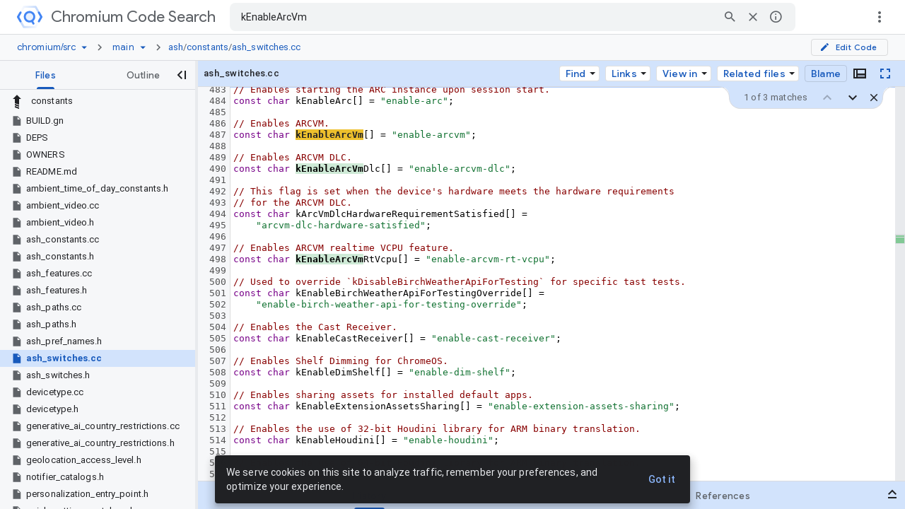

--- FILE ---
content_type: text/html; charset=utf-8
request_url: https://source.chromium.org/chromium/chromium/src/+/main:ash/constants/ash_switches.cc?q=kEnableArcVm&ss=chromium
body_size: 12785
content:
<!DOCTYPE html><html lang="en-US"><head><script nonce="zOdbnqNFoum2E7L7D9L41Q">window['ppConfig'] = {productName: 'a6e22f3cf4a156419fcf7623336f7699', deleteIsEnforced:  false , sealIsEnforced:  false , heartbeatRate:  0.5 , periodicReportingRateMillis:  60000.0 , disableAllReporting:  false };(function(){'use strict';function k(a){var b=0;return function(){return b<a.length?{done:!1,value:a[b++]}:{done:!0}}}function l(a){var b=typeof Symbol!="undefined"&&Symbol.iterator&&a[Symbol.iterator];if(b)return b.call(a);if(typeof a.length=="number")return{next:k(a)};throw Error(String(a)+" is not an iterable or ArrayLike");}var m=typeof Object.defineProperties=="function"?Object.defineProperty:function(a,b,c){if(a==Array.prototype||a==Object.prototype)return a;a[b]=c.value;return a};
function n(a){a=["object"==typeof globalThis&&globalThis,a,"object"==typeof window&&window,"object"==typeof self&&self,"object"==typeof global&&global];for(var b=0;b<a.length;++b){var c=a[b];if(c&&c.Math==Math)return c}throw Error("Cannot find global object");}var p=n(this);function q(a,b){if(b)a:{var c=p;a=a.split(".");for(var d=0;d<a.length-1;d++){var e=a[d];if(!(e in c))break a;c=c[e]}a=a[a.length-1];d=c[a];b=b(d);b!=d&&b!=null&&m(c,a,{configurable:!0,writable:!0,value:b})}}
q("Object.is",function(a){return a?a:function(b,c){return b===c?b!==0||1/b===1/c:b!==b&&c!==c}});q("Array.prototype.includes",function(a){return a?a:function(b,c){var d=this;d instanceof String&&(d=String(d));var e=d.length;c=c||0;for(c<0&&(c=Math.max(c+e,0));c<e;c++){var f=d[c];if(f===b||Object.is(f,b))return!0}return!1}});
q("String.prototype.includes",function(a){return a?a:function(b,c){if(this==null)throw new TypeError("The 'this' value for String.prototype.includes must not be null or undefined");if(b instanceof RegExp)throw new TypeError("First argument to String.prototype.includes must not be a regular expression");return this.indexOf(b,c||0)!==-1}});function r(a,b,c){a("https://csp.withgoogle.com/csp/proto/"+encodeURIComponent(b),JSON.stringify(c))}function t(){var a;if((a=window.ppConfig)==null?0:a.disableAllReporting)return function(){};var b,c,d,e;return(e=(b=window)==null?void 0:(c=b.navigator)==null?void 0:(d=c.sendBeacon)==null?void 0:d.bind(navigator))!=null?e:u}function u(a,b){var c=new XMLHttpRequest;c.open("POST",a);c.send(b)}
function v(){var a=(w=Object.prototype)==null?void 0:w.__lookupGetter__("__proto__"),b=x,c=y;return function(){var d=a.call(this),e,f,g,h;r(c,b,{type:"ACCESS_GET",origin:(f=window.location.origin)!=null?f:"unknown",report:{className:(g=d==null?void 0:(e=d.constructor)==null?void 0:e.name)!=null?g:"unknown",stackTrace:(h=Error().stack)!=null?h:"unknown"}});return d}}
function z(){var a=(A=Object.prototype)==null?void 0:A.__lookupSetter__("__proto__"),b=x,c=y;return function(d){d=a.call(this,d);var e,f,g,h;r(c,b,{type:"ACCESS_SET",origin:(f=window.location.origin)!=null?f:"unknown",report:{className:(g=d==null?void 0:(e=d.constructor)==null?void 0:e.name)!=null?g:"unknown",stackTrace:(h=Error().stack)!=null?h:"unknown"}});return d}}function B(a,b){C(a.productName,b);setInterval(function(){C(a.productName,b)},a.periodicReportingRateMillis)}
var D="constructor __defineGetter__ __defineSetter__ hasOwnProperty __lookupGetter__ __lookupSetter__ isPrototypeOf propertyIsEnumerable toString valueOf __proto__ toLocaleString x_ngfn_x".split(" "),E=D.concat,F=navigator.userAgent.match(/Firefox\/([0-9]+)\./),G=(!F||F.length<2?0:Number(F[1])<75)?["toSource"]:[],H;if(G instanceof Array)H=G;else{for(var I=l(G),J,K=[];!(J=I.next()).done;)K.push(J.value);H=K}var L=E.call(D,H),M=[];
function C(a,b){for(var c=[],d=l(Object.getOwnPropertyNames(Object.prototype)),e=d.next();!e.done;e=d.next())e=e.value,L.includes(e)||M.includes(e)||c.push(e);e=Object.prototype;d=[];for(var f=0;f<c.length;f++){var g=c[f];d[f]={name:g,descriptor:Object.getOwnPropertyDescriptor(Object.prototype,g),type:typeof e[g]}}if(d.length!==0){c=l(d);for(e=c.next();!e.done;e=c.next())M.push(e.value.name);var h;r(b,a,{type:"SEAL",origin:(h=window.location.origin)!=null?h:"unknown",report:{blockers:d}})}};var N=Math.random(),O=t(),P=window.ppConfig;P&&(P.disableAllReporting||P.deleteIsEnforced&&P.sealIsEnforced||N<P.heartbeatRate&&r(O,P.productName,{origin:window.location.origin,type:"HEARTBEAT"}));var y=t(),Q=window.ppConfig;if(Q)if(Q.deleteIsEnforced)delete Object.prototype.__proto__;else if(!Q.disableAllReporting){var x=Q.productName;try{var w,A;Object.defineProperty(Object.prototype,"__proto__",{enumerable:!1,get:v(),set:z()})}catch(a){}}
(function(){var a=t(),b=window.ppConfig;b&&(b.sealIsEnforced?Object.seal(Object.prototype):b.disableAllReporting||(document.readyState!=="loading"?B(b,a):document.addEventListener("DOMContentLoaded",function(){B(b,a)})))})();}).call(this);
</script><meta charset="utf-8"><meta name="referrer" content="origin"><meta name="description" content="Search and explore code"><link rel="search" type="application/opensearchdescription+xml" title="source.chromium.org code search" href="/xml/opensearch.xml"/><script nonce="zOdbnqNFoum2E7L7D9L41Q">var prefetchRpcs = []; var grimoireDataLayer = []; var GRIMOIRE_CONFIG = '\x5b\x22AIzaSyCqPSptx9mClE5NU4cpfzr6cgdO_phV1lM\x22,null,null,\x5bnull,\x22https:\/\/resultstore.clients6.google.com\x22,\x22https:\/\/cloudscorecard-pa.googleapis.com\x22,null,null,null,null,\x22https:\/\/fusion-badge-staging.corp.google.com\x22\x5d,null,null,\x5bnull,\x22https:\/\/grimoireoss-pa.clients6.google.com\x22,null,null,null,\x22https:\/\/developer.github.com\/v3\/guides\/managing-deploy-keys\/#machine-users\x22,\x22https:\/\/guides.co\/g\/bitbucket-101\/11151\x22,\x22https:\/\/cloud.google.com\/source-repositories\/docs\/authentication#generate_a_key_pair\x22,\x22https:\/\/cloud.google.com\/source-repositories\/docs\/authentication#use_existing_keys\x22,\x22https:\/\/cloud.google.com\/source-repositories\/docs\/authentication#ssh\x22,\x22https:\/\/docs.github.com\/en\/github\/setting-up-and-managing-your-github-user-account\/requesting-organization-approval-for-oauth-apps\x22,\x22https:\/\/docs.github.com\/en\/github\/setting-up-and-managing-organizations-and-teams\/managing-an-individuals-access-to-an-organization-repository\x22,\x22https:\/\/confluence.atlassian.com\/bitbucket\/grant-repository-access-to-users-and-groups-221449716.html\x22,null,\x22https:\/\/docs.gitlab.com\/ee\/user\/project\/members\/\x22\x5d,\x5bnull,null,null,null,null,null,null,null,null,\x22https:\/\/developers.google.com\/code-search\/reference\x22\x5d,null,\x5bnull,50\x5d,null,\x5b\x22761136935924-cdcbbs3j0ai6fqs91ichmk7mf3h2f2cs.apps.googleusercontent.com\x22,\x22https:\/\/cloudresourcemanager.clients6.google.com\x22,\x22https:\/\/sourcerepo.clients6.google.com\x22,\x22https:\/\/iam.clients6.google.com\x22,\x22https:\/\/people-pa.clients6.google.com\x22,\x22https:\/\/cloudbilling.clients6.google.com\x22,\x22https:\/\/clients6.google.com\/storage\x22,null,\x22https:\/\/servicemanagement.clients6.google.com\x22,null,\x22https:\/\/cloudusersettings-pa.clients6.google.com\x22,\x22https:\/\/tos-pa.clients6.google.com\x22,\x22https:\/\/logging.clients6.google.com\x22,null,\x22https:\/\/appengine.clients6.google.com\x22\x5d,\x22DEVOPS_STAGING_\x22,\x5bnull,null,null,20,\x22code.codebrowser-frontend_20260111.07_p0\x22\x5d,null,null,null,null,null,null,null,null,null,null,\x225136474\x22,null,\x22source.chromium.org\x22,null,null,null,\x22https:\/\/play.google.com\/log\x22,\x5b\x5d,null,null,\x5b\x5bnull,\x5b\x5bnull,\x22\\u003cb\\u003eALERT:\\u003c\/b\\u003e This file is stale. Please view the \\u003ca href\\u003d\\\x22\/android\/platform\/superproject\/main\\\x22\\u003emain\\u003c\/a\\u003e branch for the latest version of this code.\x22\x5d,\x5b2\x5d,1,\x5b\x22^\/android\/platform\/superproject\/\\\\+\/main:\x22,\x22^\/android\/platform\/superproject\/\\\\+\/master:\x22\x5d\x5d\x5d,\x5bnull,\x5b\x5bnull,\x22\\u003cb\\u003eALERT:\\u003c\/b\\u003e This file is stale. Please visit \\u003ca href\\u003d\\\x22\/chromium\/infra\/infra_superproject\/+\/main:infra\/\\\x22\\u003einfra_superproject\\u003c\/a\\u003e for the latest version of this code.\x22\x5d,\x5b2\x5d,1,\x5b\x22^\/chromium\/infra\/infra(?!_superproject).*$\x22\x5d\x5d\x5d,\x5bnull,\x5b\x5bnull,\x22\\u003cb\\u003eALERT:\\u003c\/b\\u003e This file is stale. Please visit \\u003ca href\\u003d\\\x22\/chromium\/infra\/infra_superproject\/+\/main:build\/\\\x22\\u003einfra_superproject\\u003c\/a\\u003e for the latest version of this code.\x22\x5d,\x5b2\x5d,1,\x5b\x22^\/chromium\/tools\/build\/.*$\x22\x5d\x5d\x5d\x5d,null,null,\x5b\x5b\x5b\x22abseil\x22,null,\x22https:\/\/abseil.io\x22,null,\x22Abseil is an open-source collection of library code.\x22,null,\x5b\x22https:\/\/www.gstatic.com\/devopsconsole\/images\/oss\/icons\/abseil_logo.png\x22\x5d,\x5b\x5bnull,\x22abseil\/abseil-cpp\x22,null,\x22Apache License 2.0\x22,null,null,null,\x22refs\/heads\/master\x22\x5d\x5d\x5d,\x5b\x22android\x22,null,\x22https:\/\/source.android.com\x22,null,\x22Android is a mobile operating system developed by Google\x22,null,\x5b\x22https:\/\/ssl.gstatic.com\/devopsconsole\/images\/oss\/icons\/android_10_logo.svg\x22,\x22https:\/\/ssl.gstatic.com\/devopsconsole\/images\/oss\/backgrounds\/android.png\x22,\x5b0.24,0.86,0.52\x5d\x5d,\x5b\x5b\x22android\/platform\/superproject\/main\x22,null,\x5b\x22C++\x22,\x22Java\x22\x5d,\x22Apache License 2.0\x22,null,null,null,\x22refs\/heads\/main\x22\x5d,\x5b\x22android\/platform\/superproject\x22,null,\x5b\x22C++\x22,\x22Java\x22\x5d,\x22Apache License 2.0\x22,null,null,null,\x22refs\/heads\/android-latest-release\x22\x5d,\x5b\x22android\/kernel\/superproject\x22,null,\x5b\x22C\x22,\x22Python\x22\x5d,\x22GPL 2.0 \/ Apache License 2.0\x22,null,null,null,\x22refs\/heads\/common-android-mainline\x22\x5d\x5d,null,\x22android\x22\x5d,\x5b\x22android-llvm\x22,null,null,null,\x22Android branch of the LLVM Project (a collection of modular and reusable compiler and toolchain technologies)\x22,null,\x5b\x22https:\/\/ssl.gstatic.com\/devopsconsole\/images\/oss\/icons\/llvm_logo.svg\x22\x5d,\x5b\x5b\x22android\/toolchain\/llvm-project\x22,null,null,null,null,null,null,\x22refs\/heads\/master\x22\x5d\x5d\x5d,\x5b\x22android-studio\x22,\x22Android Studio\x22,\x22https:\/\/android.googlesource.com\/platform\/tools\/base\/\x22,null,\x22Android Studio projects for building Android applications\x22,null,\x5b\x22https:\/\/www.gstatic.com\/devopsconsole\/images\/oss\/icons\/androidstudio_icon.svg\x22,\x22https:\/\/ssl.gstatic.com\/devopsconsole\/images\/oss\/icons\/android_bg.png\x22,\x5b0.24,0.86,0.52\x5d\x5d,\x5b\x5b\x22android\/platform\/tools\/base\x22,null,\x5b\x22Java\x22,\x22Kotlin\x22\x5d,\x22Apache License 2.0\x22,null,null,null,\x22refs\/heads\/mirror-goog-studio-main\x22\x5d,\x5b\x22android\/platform\/tools\/buildSrc\x22,null,\x5b\x22Java\x22,\x22Kotlin\x22\x5d,\x22Apache License 2.0\x22,null,null,null,\x22refs\/heads\/mirror-goog-studio-main\x22\x5d,\x5b\x22android\/platform\/tools\/adt\/idea\x22,null,\x5b\x22Java\x22,\x22Kotlin\x22\x5d,\x22Apache License 2.0\x22,null,null,null,\x22refs\/heads\/mirror-goog-studio-main\x22\x5d,\x5bnull,\x22gradle\/gradle\x22,\x5b\x22Java\x22,\x22Kotlin\x22\x5d,\x22Apache License 2.0\x22,null,null,null,\x22refs\/heads\/master\x22\x5d,\x5bnull,\x22JetBrains\/kotlin\x22,\x5b\x22Kotlin\x22\x5d,\x22Apache License 2.0\x22,null,null,null,\x22refs\/heads\/master\x22\x5d,\x5bnull,\x22JetBrains\/intellij-kotlin\x22,\x5b\x22Kotlin\x22\x5d,\x22Apache License 2.0\x22,null,null,null,\x22refs\/heads\/kt-211-master\x22\x5d\x5d\x5d,\x5b\x22androidx\x22,\x22AndroidX\x22,\x22https:\/\/android.googlesource.com\/platform\/frameworks\/support\/\x22,null,\x22Libraries for Android development\x22,null,\x5b\x22https:\/\/ssl.gstatic.com\/devopsconsole\/images\/oss\/icons\/android_jetpack_logo.svg\x22,\x22https:\/\/ssl.gstatic.com\/devopsconsole\/images\/oss\/icons\/android_bg.png\x22,\x5b0.24,0.86,0.52\x5d\x5d,\x5b\x5b\x22android\/platform\/frameworks\/support\x22,null,\x5b\x22Java\x22,\x22Kotlin\x22\x5d,\x22Apache License 2.0\x22,null,null,null,\x22refs\/heads\/androidx-main\x22\x5d,\x5bnull,\x22android\/android-test\x22,\x5b\x22Java\x22,\x22Kotlin\x22\x5d,\x22Apache License 2.0\x22,null,null,null,\x22refs\/heads\/main\x22\x5d,\x5bnull,\x22android\/compose-samples\x22,\x5b\x22Kotlin\x22\x5d,\x22Apache License 2.0\x22,null,null,null,\x22refs\/heads\/main\x22\x5d,\x5bnull,\x22android\/architecture-components-samples\x22,\x5b\x22Java\x22,\x22Kotlin\x22\x5d,\x22Apache License 2.0\x22,null,null,null,\x22refs\/heads\/main\x22\x5d,\x5b\x22android\/platform\/tools\/dokka-devsite-plugin\x22,null,\x5b\x22Java\x22,\x22Kotlin\x22\x5d,\x22Apache License 2.0\x22,null,null,null,\x22refs\/heads\/master\x22\x5d\x5d\x5d,\x5b\x22angular\x22,null,\x22https:\/\/angular.io\x22,null,\x22A web application framework\x22,null,\x5b\x22https:\/\/ssl.gstatic.com\/devopsconsole\/images\/oss\/icons\/angular_logo.svg\x22\x5d,\x5b\x5bnull,\x22angular\/angular\x22,null,null,null,null,null,\x22refs\/heads\/main\x22\x5d,\x5bnull,\x22angular\/components\x22,null,null,null,null,null,\x22refs\/heads\/main\x22\x5d,\x5bnull,\x22angular\/angular-cli\x22,null,null,null,null,null,\x22refs\/heads\/main\x22\x5d,\x5bnull,\x22angular\/protractor\x22,null,null,null,null,null,\x22refs\/heads\/master\x22\x5d,\x5bnull,\x22angular\/angular.js\x22,null,null,null,null,null,\x22refs\/heads\/master\x22\x5d,\x5bnull,\x22angular\/material\x22,null,null,null,null,null,\x22refs\/heads\/master\x22\x5d\x5d\x5d,\x5b\x22bazel\x22,\x22Bazel\x22,\x22https:\/\/bazel.build\/\x22,null,\x22Build and test software of any size, quickly and reliably\x22,null,\x5b\x22https:\/\/ssl.gstatic.com\/devopsconsole\/images\/oss\/icons\/bazel_logo2.svg\x22,\x22https:\/\/ssl.gstatic.com\/devopsconsole\/images\/oss\/icons\/bazel_bg.svg\x22,\x5b0.26,0.63,0.28\x5d\x5d,\x5b\x5b\x22bazel\/bazel\x22,\x22bazelbuild\/bazel\x22,null,null,null,null,null,\x22refs\/heads\/master\x22\x5d,\x5b\x22bazel\/bazel-toolchains\x22,\x22bazelbuild\/bazel-toolchains\x22,null,null,null,null,null,\x22refs\/heads\/master\x22\x5d,\x5b\x22bazel\/continuous-integration\x22,\x22bazelbuild\/continuous-integration\x22,null,null,null,null,null,\x22refs\/heads\/master\x22\x5d,\x5b\x22bazel\/intellij\x22,\x22bazelbuild\/intellij\x22,null,null,null,null,null,\x22refs\/heads\/master\x22\x5d,\x5b\x22bazel\/rules_nodejs\x22,\x22bazelbuild\/rules_nodejs\x22\x5d,\x5bnull,\x22bazelbuild\/rules_rust\x22,null,null,null,null,null,\x22refs\/heads\/main\x22\x5d,\x5b\x22bazel\/tulsi\x22,\x22bazelbuild\/tulsi\x22,null,null,null,null,null,\x22refs\/heads\/master\x22\x5d\x5d\x5d,\x5b\x22boringssl\x22,\x22BoringSSL\x22,\x22https:\/\/boringssl.googlesource.com\/boringssl\x22,null,\x22A fork of OpenSSL that is designed to meet Google\x27s needs\x22,null,\x5b\x22https:\/\/www.gstatic.com\/devopsconsole\/images\/oss\/icons\/boringssl_logo.svg\x22\x5d,\x5b\x5b\x22boringssl\/boringssl\x22,null,null,null,\x22boringssl\x22,null,null,\x22refs\/heads\/main\x22\x5d\x5d\x5d,\x5b\x22caliban\x22,\x22Caliban\x22,null,null,\x22Dockerized research workflows made easy, locally and in the Cloud\x22,null,\x5b\x22https:\/\/www.gstatic.com\/devopsconsole\/images\/oss\/teal_C.svg\x22\x5d,\x5b\x5bnull,\x22google\/caliban\x22,null,null,null,null,null,\x22refs\/heads\/main\x22\x5d\x5d\x5d,\x5b\x22chromium\x22,\x22Chromium\x22,\x22https:\/\/www.chromium.org\/\x22,null,\x22A safer, faster, and more stable web browser\x22,null,\x5b\x22https:\/\/ssl.gstatic.com\/devopsconsole\/images\/oss\/icons\/chromium_logo.svg\x22,\x22https:\/\/ssl.gstatic.com\/devopsconsole\/images\/oss\/icons\/chromium_bg.svg\x22,\x5b0.1,0.45,0.91\x5d\x5d,\x5b\x5b\x22chromium\/codesearch\/chromium\/src\x22,null,\x5b\x22C++\x22\x5d,\x22BSD 3-clause\x22,\x22chromium\/src\x22,null,\x5b\x5b\x22master\x22,\x22main\x22\x5d\x5d,\x22refs\/heads\/main\x22\x5d,\x5b\x22chromium\/codesearch\/infra\/infra\x22,null,\x5b\x22Go\x22\x5d,\x22BSD 3-clause\x22,\x22infra\/infra\x22,1,\x5b\x5b\x22master\x22,\x22main\x22\x5d\x5d,\x22refs\/heads\/main\x22\x5d,\x5b\x22chromium\/infra\/infra_superproject\x22,null,\x5b\x22Go\x22\x5d,\x22BSD 3-clause\x22,\x22infra\/infra_superproject\x22,null,null,\x22refs\/heads\/main\x22\x5d,\x5b\x22chromium\/build\x22,null,\x5b\x22Go\x22\x5d,\x22BSD 3-clause\x22,\x22build\x22,null,null,\x22refs\/heads\/main\x22\x5d,\x5b\x22chromium\/chromium\/tools\/build\x22,null,\x5b\x22Python\x22\x5d,\x22BSD 3-clause\x22,\x22chromium\/tools\/build\x22,1,\x5b\x5b\x22master\x22,\x22main\x22\x5d\x5d,\x22refs\/heads\/main\x22\x5d,\x5b\x22chromium\/chromium\/tools\/depot_tools\x22,null,\x5b\x22Python\x22\x5d,\x22BSD 3-clause\x22,null,null,\x5b\x5b\x22master\x22,\x22main\x22\x5d\x5d,\x22refs\/heads\/main\x22\x5d,\x5b\x22quiche\/quiche.git\x22,null,null,null,\x22external\/quiche\/quiche\x22,1,\x5b\x5b\x22master\x22,\x22main\x22\x5d\x5d,\x22refs\/heads\/main\x22\x5d,\x5b\x22android\/platform\/external\/protobuf.git\x22,null,null,null,\x22external\/protobuf\x22,1,null,\x22refs\/heads\/master\x22\x5d,\x5b\x22pdfium\/pdfium.git\x22,null,null,null,\x22external\/pdfium\/pdfium\x22,1,\x5b\x5b\x22master\x22,\x22main\x22\x5d\x5d,\x22refs\/heads\/main\x22\x5d,\x5b\x22boringssl\/boringssl.git\x22,null,null,null,\x22external\/boringssl\/boringssl\x22,1,null,\x22refs\/heads\/master\x22\x5d,\x5b\x22android\/platform\/external\/perfetto.git\x22,null,null,null,\x22external\/perfetto\x22,1,null,\x22refs\/heads\/master\x22\x5d,\x5b\x22skia\/skia.git\x22,null,null,null,\x22external\/skia\/skia\x22,1,\x5b\x5b\x22master\x22,\x22main\x22\x5d\x5d,\x22refs\/heads\/main\x22\x5d,\x5b\x22swiftshader\/SwiftShader.git\x22,null,null,null,\x22external\/swiftshader\/SwiftShader\x22,1,null,\x22refs\/heads\/master\x22\x5d,\x5b\x22webrtc\/src.git\x22,null,null,null,\x22external\/webrtc\/src\x22,1,\x5b\x5b\x22master\x22,\x22main\x22\x5d\x5d,\x22refs\/heads\/main\x22\x5d,\x5b\x22aomedia\/aom.git\x22,null,null,null,\x22external\/aomedia\/aom\x22,1,\x5b\x5b\x22master\x22,\x22main\x22\x5d\x5d,\x22refs\/heads\/main\x22\x5d,\x5b\x22dawn\/dawn.git\x22,null,null,null,\x22external\/dawn\/dawn\x22,1,\x5b\x5b\x22master\x22,\x22main\x22\x5d\x5d,\x22refs\/heads\/main\x22\x5d\x5d,null,\x22chromium\x22,\x5b\x5b\x5b\x22.*\x22,\x22^BUILD(\\\\.|$)\x22,\x22build\x22,\x22b\x22\x5d,\x5b\x22.*\x22,\x22^(CODE)?OWNERS$\x22,\x22owners\x22,\x22o\x22\x5d,\x5b\x22.*\x22,\x22^\x5bRr\x5d\x5bEe\x5d\x5bAa\x5d\x5bDd\x5d\x5bMm\x5d\x5bEe\x5d(\\\\.|$)\x22,\x22readme\x22,\x22r\x22\x5d,\x5b\x22^(.+)\\\\.h$\x22,\x22^\x7b1\x7d\\\\.(cc|c|m)$\x22,\x22cc\x22,\x22c\x22\x5d,\x5b\x22^(.+?)\\\\.(cc|c|m)$\x22,\x22^\x7b1\x7d\\\\.h$\x22,\x22header\x22,\x22h\x22\x5d,\x5b\x22^(.+)\\\\.(\\\\w\x7b1,3\x7d\\\\.)?\x5b^\\\\.\x5d+$\x22,\x22^\x7b1\x7d(|_|-|\\\\.)(\x5bUu\x5dnit\x5bTt\x5dest|\x5bAa\x5duto\x5bTt\x5dest|\x5bRr\x5deg\x5bTt\x5dest|\x5bTt\x5dest|\x5bTt\x5dest\x5bCc\x5dase|\x5bTt\x5dest\x5bSs\x5duite)(\\\\.|$)\x22,\x22test\x22,\x22t\x22\x5d,\x5b\x22^(.+)(|_|-|\\\\.)(\x5bUu\x5dnit\x5bTt\x5dest|\x5bAa\x5duto\x5bTt\x5dest|\x5bRr\x5deg\x5bTt\x5dest|\x5bTt\x5dest|\x5bTt\x5dest\x5bCc\x5dase|\x5bTt\x5dest\x5bSs\x5duite)(\\\\.|$)\x22,\x22^\x7b1\x7d(\\\\.|$)\x22,\x22test\x22,\x22t\x22\x5d,\x5b\x22^(.+?)((|_|-|\\\\.)(\x5bUu\x5dnit\x5bTt\x5dest|\x5bAa\x5duto\x5bTt\x5dest|\x5bRr\x5deg\x5bTt\x5dest|\x5bTt\x5dest|\x5bTt\x5dest\x5bCc\x5dase|\x5bTt\x5dest\x5bSs\x5duite))?(\\\\.|$)\x22,\x22^\x7b1\x7d(\\\\.|$)\x22\x5d,\x5b\x22.*\x22,\x22^DEPS$\x22,\x22deps\x22\x5d,\x5b\x22.*\x22,\x22(^|\\\\\\\\.)gyp$\x22,\x22gyp\x22,\x22g\x22\x5d,\x5b\x22^(.+?)\\\\.(cc|c|m|h)$\x22,\x22^\x7b1\x7d-inl\\\\.h$\x22,\x22inline\x22,\x22i\x22\x5d\x5d,\x5b\x5b\x5b\x22^(.*)\/lib(\/.*|)$\x22,\x22\x7b1\x7d\/test\x7b2\x7d\x22,\x22^(.+)\\\\.(\\\\w\x7b1,3\x7d\\\\.)?\x5b^\\\\.\x5d+$\x22,\x22^\x7b1\x7d((|_|-|\\\\.)(\x5bUu\x5dnit\x5bTt\x5dest|\x5bAa\x5duto\x5bTt\x5dest|\x5bRr\x5deg\x5bTt\x5dest|\x5bTt\x5dest|\x5bTt\x5dest\x5bCc\x5dase|\x5bTt\x5dest\x5bSs\x5duite))?\x22\x5d,\x5b\x22(.*)\/test(\/.*|)$\x22,\x22\x7b1\x7d\/lib\x7b2\x7d\x22,\x22(.+?)((|_|-|\\\\.)(\x5bUu\x5dnit\x5bTt\x5dest|\x5bAa\x5duto\x5bTt\x5dest|\x5bRr\x5deg\x5bTt\x5dest|\x5bTt\x5dest|\x5bTt\x5dest\x5bCc\x5dase|\x5bTt\x5dest\x5bSs\x5duite))?\x22,\x22^\x7b1\x7d\x22\x5d\x5d\x5d\x5d\x5d,\x5b\x22chromiumos\x22,\x22ChromiumOS\x22,\x22https:\/\/www.chromium.org\/chromium-os\x22,null,\x22A fast, simple, and secure OS for people who spend most of their time on the web\x22,null,\x5b\x22https:\/\/ssl.gstatic.com\/devopsconsole\/images\/oss\/icons\/chromium_logo.svg\x22,\x22https:\/\/ssl.gstatic.com\/devopsconsole\/images\/oss\/icons\/chromium_bg.svg\x22,\x5b0.1,0.45,0.91\x5d\x5d,\x5b\x5b\x22chromium\/chromiumos\/codesearch\x22,null,null,\x22BSD 3-clause\x22,null,null,null,\x22refs\/heads\/main\x22\x5d\x5d,null,\x22chromium\x22\x5d,\x5b\x22copybara\x22,null,\x22https:\/\/github.com\/google\/copybara\x22,null,\x22A tool for transforming and moving code between repositories\x22,null,\x5b\x22https:\/\/www.gstatic.com\/devopsconsole\/images\/oss\/icons\/copybara_logo.svg\x22\x5d,\x5b\x5bnull,\x22google\/copybara\x22,null,null,null,null,null,\x22refs\/heads\/master\x22\x5d\x5d\x5d,\x5b\x22dart\x22,\x22Dart\x22,\x22https:\/\/dart.dev\/\x22,null,\x22Dart is a client-optimized language for fast apps on any platform.\x22,null,\x5b\x22https:\/\/ssl.gstatic.com\/devopsconsole\/images\/oss\/icons\/dart_logo.svg\x22,null,\x5b0.05,0.38,0.57\x5d\x5d,\x5b\x5bnull,\x22dart-lang\/sdk\x22,null,null,null,null,null,\x22refs\/heads\/main\x22\x5d,\x5bnull,\x22dart-lang\/language\x22,null,null,null,null,null,\x22refs\/heads\/master\x22\x5d,\x5bnull,\x22dart-lang\/pub-dev\x22,null,null,null,null,null,\x22refs\/heads\/master\x22\x5d\x5d\x5d,\x5b\x22exoplayer\x22,\x22ExoPlayer\x22,\x22https:\/\/exoplayer.dev\x22,null,\x22Application level media player for Android.\x22,null,\x5b\x22https:\/\/www.gstatic.com\/devopsconsole\/images\/oss\/icons\/exoplayer.png\x22\x5d,\x5b\x5bnull,\x22google\/ExoPlayer\x22,null,null,null,null,null,\x22refs\/heads\/release-v2\x22\x5d\x5d\x5d,\x5b\x22firebase-sdk\x22,\x22Firebase SDK\x22,\x22https:\/\/firebase.google.com\/\x22,null,\x22A comprehensive app development platform\x22,null,\x5b\x22https:\/\/ssl.gstatic.com\/images\/branding\/product\/1x\/firebase_512dp.png\x22,null,\x5b1,0.63\x5d\x5d,\x5b\x5bnull,\x22firebase\/firebase-android-sdk\x22,\x5b\x22Java\x22,\x22Kotlin\x22\x5d,null,null,null,null,\x22refs\/heads\/main\x22\x5d,\x5bnull,\x22firebase\/firebase-ios-sdk\x22,\x5b\x22Objective-C\x22,\x22Swift\x22\x5d,null,null,null,null,\x22refs\/heads\/main\x22\x5d,\x5bnull,\x22firebase\/firebase-js-sdk\x22,\x5b\x22JavaScript\x22,\x22TypeScript\x22\x5d,null,null,null,null,\x22refs\/heads\/main\x22\x5d,\x5bnull,\x22firebase\/firebase-cpp-sdk\x22,\x5b\x22C++\x22\x5d,null,null,null,null,\x22refs\/heads\/main\x22\x5d,\x5bnull,\x22firebase\/firebase-admin-node\x22,\x5b\x22JavaScript\x22,\x22TypeScript\x22,\x22Node.js\x22\x5d,null,null,null,null,\x22refs\/heads\/master\x22\x5d,\x5bnull,\x22firebase\/firebase-admin-java\x22,\x5b\x22Java\x22\x5d,null,null,null,null,\x22refs\/heads\/master\x22\x5d,\x5bnull,\x22firebase\/firebase-admin-go\x22,\x5b\x22Go\x22\x5d,null,null,null,null,\x22refs\/heads\/master\x22\x5d,\x5bnull,\x22firebase\/firebase-admin-python\x22,\x5b\x22Python\x22\x5d,null,null,null,null,\x22refs\/heads\/master\x22\x5d,\x5bnull,\x22firebase\/firebase-admin-dotnet\x22,\x5b\x22C#\x22\x5d,null,null,null,null,\x22refs\/heads\/master\x22\x5d,\x5bnull,\x22firebase\/firebase-tools\x22,\x5b\x22JavaScript\x22,\x22TypeScript\x22\x5d,null,null,null,null,\x22refs\/heads\/master\x22\x5d,\x5bnull,\x22firebase\/firebase-functions\x22,\x5b\x22JavaScript\x22,\x22TypeScript\x22,\x22HTML\x22,\x22CSS\x22\x5d,null,null,null,null,\x22refs\/heads\/master\x22\x5d,\x5bnull,\x22firebase\/firebaseui-web\x22,\x5b\x22JavaScript\x22,\x22HTML\x22,\x22CSS\x22\x5d,null,null,null,null,\x22refs\/heads\/master\x22\x5d,\x5bnull,\x22firebase\/FirebaseUI-Android\x22,\x5b\x22Java\x22,\x22Kotlin\x22\x5d,null,null,null,null,\x22refs\/heads\/master\x22\x5d,\x5bnull,\x22firebase\/FirebaseUI-iOS\x22,\x5b\x22Objective-C\x22\x5d,null,null,null,null,\x22refs\/heads\/master\x22\x5d,\x5bnull,\x22firebase\/emulators-codelab\x22,\x5b\x22JavaScript\x22,\x22HTML\x22,\x22CSS\x22\x5d,null,null,null,null,\x22refs\/heads\/master\x22\x5d,\x5bnull,\x22firebase\/firebase-tools-ui\x22,\x5b\x22TypeScript\x22,\x22HTML\x22,\x22CSS\x22\x5d,null,null,null,null,\x22refs\/heads\/master\x22\x5d\x5d\x5d,\x5b\x22flatbuffers\x22,\x22FlatBuffers\x22,\x22https:\/\/google.github.io\/flatbuffers\/\x22,null,\x22Memory efficient serialization library\x22,null,\x5b\x22https:\/\/ssl.gstatic.com\/devopsconsole\/images\/oss\/icons\/flatbuffers_logo.svg\x22\x5d,\x5b\x5bnull,\x22google\/flatbuffers\x22,null,null,null,null,null,\x22refs\/heads\/master\x22\x5d\x5d\x5d,\x5b\x22flogger\x22,\x22Flogger\x22,\x22https:\/\/github.com\/google\/flogger\x22,null,\x22A Fluent Logging API for Java\x22,null,\x5b\x22https:\/\/www.gstatic.com\/devopsconsole\/images\/oss\/brown_F.svg\x22\x5d,\x5b\x5bnull,\x22google\/flogger\x22,null,null,null,null,null,\x22refs\/heads\/master\x22\x5d\x5d\x5d,\x5b\x22flutter\x22,\x22Flutter\x22,\x22https:\/\/flutter.dev\/\x22,null,\x22UI toolkit for building applications for mobile, web, and desktop.\x22,null,\x5b\x22https:\/\/ssl.gstatic.com\/devopsconsole\/images\/oss\/icons\/flutter_logo.svg\x22\x5d,\x5b\x5bnull,\x22flutter\/flutter\x22,null,null,null,null,null,\x22refs\/heads\/master\x22\x5d,\x5bnull,\x22flutter\/engine\x22,null,null,null,null,null,\x22refs\/heads\/main\x22\x5d,\x5bnull,\x22flutter\/buildroot\x22,null,null,null,null,null,\x22refs\/heads\/master\x22\x5d,\x5bnull,\x22flutter\/packages\x22,null,null,null,null,null,\x22refs\/heads\/main\x22\x5d,\x5bnull,\x22flutter\/plugins\x22,null,null,null,null,null,\x22refs\/heads\/main\x22\x5d,\x5bnull,\x22flutter\/devtools\x22,null,null,null,null,null,\x22refs\/heads\/master\x22\x5d,\x5bnull,\x22flutter\/flutter-intellij\x22,null,null,null,null,null,\x22refs\/heads\/master\x22\x5d,\x5bnull,\x22flutter\/samples\x22,null,null,null,null,null,\x22refs\/heads\/main\x22\x5d,\x5bnull,\x22flutter\/tests\x22,null,null,null,null,null,\x22refs\/heads\/main\x22\x5d,\x5bnull,\x22flutter\/cocoon\x22,null,null,null,null,null,\x22refs\/heads\/main\x22\x5d,\x5b\x22flutter\/infra\x22,null,null,null,null,null,null,\x22refs\/heads\/main\x22\x5d,\x5b\x22flutter\/recipes\x22,null,null,null,null,null,null,\x22refs\/heads\/main\x22\x5d\x5d\x5d,\x5b\x22fuchsia\x22,\x22Fuchsia\x22,\x22https:\/\/fuchsia.dev\x22,null,\x22Fuchsia is an open source, general purpose operating system.\x22,null,\x5b\x22https:\/\/www.gstatic.com\/devopsconsole\/images\/oss\/icons\/Fuchsia_icon.png\x22,null,\x5b0.16,0.2,0.22\x5d\x5d,\x5b\x5b\x22fuchsia\/fuchsia\x22,null,null,null,\x22fuchsia\x22,null,null,\x22refs\/heads\/main\x22\x5d,\x5b\x22fuchsia\/infra\/recipes\x22,null,null,null,\x22infra\/recipes\x22,null,null,\x22refs\/heads\/main\x22\x5d,\x5b\x22fuchsia\/vscode-plugins\x22,null,null,null,\x22vscode-plugins\x22,null,null,\x22refs\/heads\/main\x22\x5d\x5d\x5d,\x5b\x22gamesdk\x22,null,\x22https:\/\/osscs.corp.google.com\/android\/platform\/frameworks\/opt\/gamesdk\x22,null,\x22Android Game Development Kit (AGDK)\x22,null,\x5b\x22https:\/\/developer.android.com\/static\/images\/logos\/agdk.svg\x22\x5d,\x5b\x5b\x22android\/platform\/frameworks\/opt\/gamesdk\x22,null,\x5b\x22C++\x22,\x22Java\x22\x5d,\x22Apache License 2.0\x22,null,null,null,\x22refs\/heads\/android-games-sdk-games-frame-pacing-release\x22\x5d\x5d\x5d,\x5b\x22gerrit\x22,null,\x22https:\/\/www.gerritcodereview.com\x22,null,\x22A web-based code review system for projects using Git\x22,null,\x5b\x22https:\/\/www.gstatic.com\/devopsconsole\/images\/oss\/icons\/gerrit_logo.svg\x22\x5d,\x5b\x5b\x22gerrit\/gerrit\x22,null,null,null,\x22gerrit\/gerrit\x22,null,null,\x22refs\/heads\/master\x22\x5d,\x5b\x22gerrit\/gerrit-ci-scripts\x22,null,null,null,\x22gerrit\/gerrit-ci-scripts\x22,null,null,\x22refs\/heads\/master\x22\x5d,\x5b\x22gerrit\/gerrit-fe-dev-helper\x22,null,null,null,\x22gerrit\/gerrit-fe-dev-helper\x22,null,null,\x22refs\/heads\/master\x22\x5d,\x5b\x22gerrit\/gerrit-monitoring\x22,null,null,null,\x22gerrit\/gerrit-monitoring\x22,null,null,\x22refs\/heads\/master\x22\x5d,\x5b\x22gerrit\/git-repo\x22,null,null,null,\x22gerrit\/git-repo\x22,null,null,\x22refs\/heads\/master\x22\x5d,\x5b\x22gerrit\/gitfs\x22,null,null,null,\x22gerrit\/gitfs\x22,null,null,\x22refs\/heads\/master\x22\x5d,\x5b\x22gerrit\/gitiles\x22,null,null,null,\x22gerrit\/gitiles\x22,null,null,\x22refs\/heads\/master\x22\x5d,\x5b\x22gerrit\/homepage\x22,null,null,null,\x22gerrit\/homepage\x22,null,null,\x22refs\/heads\/master\x22\x5d,\x5b\x22gerrit\/java-prettify\x22,null,null,null,\x22gerrit\/java-prettify\x22,null,null,\x22refs\/heads\/master\x22\x5d,\x5b\x22gerrit\/jgit\x22,null,null,null,\x22gerrit\/jgit\x22,null,null,\x22refs\/heads\/master\x22\x5d,\x5b\x22gerrit\/k8s-gerrit\x22,null,null,null,\x22gerrit\/k8s-gerrit\x22,null,null,\x22refs\/heads\/master\x22\x5d,\x5b\x22gerrit\/luci-config\x22,null,null,null,\x22gerrit\/luci-config\x22,null,null,\x22refs\/heads\/main\x22\x5d,\x5b\x22gerrit\/luci-test\x22,null,null,null,\x22gerrit\/luci-test\x22,null,null,\x22refs\/heads\/main\x22\x5d,\x5b\x22gerrit\/plugins\/checks-jenkins\x22,null,null,null,\x22gerrit\/plugins\/checks-jenkins\x22,null,null,\x22refs\/heads\/master\x22\x5d,\x5b\x22gerrit\/plugins\/code-owners\x22,null,null,null,\x22gerrit\/plugins\/code-owners\x22,null,null,\x22refs\/heads\/master\x22\x5d,\x5b\x22gerrit\/plugins\/codemirror-editor\x22,null,null,null,\x22gerrit\/plugins\/codemirror-editor\x22,null,null,\x22refs\/heads\/master\x22\x5d,\x5b\x22gerrit\/plugins\/commit-message-length-validator\x22,null,null,null,\x22gerrit\/plugins\/commit-message-length-validator\x22,null,null,\x22refs\/heads\/master\x22\x5d,\x5b\x22gerrit\/plugins\/delete-project\x22,null,null,null,\x22gerrit\/plugins\/delete-project\x22,null,null,\x22refs\/heads\/master\x22\x5d,\x5b\x22gerrit\/plugins\/download-commands\x22,null,null,null,\x22gerrit\/plugins\/download-commands\x22,null,null,\x22refs\/heads\/master\x22\x5d,\x5b\x22gerrit\/plugins\/examples\x22,null,null,null,\x22gerrit\/plugins\/examples\x22,null,null,\x22refs\/heads\/master\x22\x5d,\x5b\x22gerrit\/plugins\/gitiles\x22,null,null,null,\x22gerrit\/plugins\/gitiles\x22,null,null,\x22refs\/heads\/master\x22\x5d,\x5b\x22gerrit\/plugins\/hooks\x22,null,null,null,\x22gerrit\/plugins\/hooks\x22,null,null,\x22refs\/heads\/master\x22\x5d,\x5b\x22gerrit\/plugins\/image-diff\x22,null,null,null,\x22gerrit\/plugins\/image-diff\x22,null,null,\x22refs\/heads\/master\x22\x5d,\x5b\x22gerrit\/plugins\/multi-site\x22,null,null,null,\x22gerrit\/plugins\/multi-site\x22,null,null,\x22refs\/heads\/master\x22\x5d,\x5b\x22gerrit\/plugins\/plugin-manager\x22,null,null,null,\x22gerrit\/plugins\/plugin-manager\x22,null,null,\x22refs\/heads\/master\x22\x5d,\x5b\x22gerrit\/plugins\/replication\x22,null,null,null,\x22gerrit\/plugins\/replication\x22,null,null,\x22refs\/heads\/master\x22\x5d,\x5b\x22gerrit\/plugins\/reviewers\x22,null,null,null,\x22gerrit\/plugins\/reviewers\x22,null,null,\x22refs\/heads\/master\x22\x5d,\x5b\x22gerrit\/plugins\/reviewnotes\x22,null,null,null,\x22gerrit\/plugins\/reviewnotes\x22,null,null,\x22refs\/heads\/master\x22\x5d,\x5b\x22gerrit\/plugins\/saml\x22,null,null,null,\x22gerrit\/plugins\/saml\x22,null,null,\x22refs\/heads\/master\x22\x5d,\x5b\x22gerrit\/plugins\/singleusergroup\x22,null,null,null,\x22gerrit\/plugins\/singleusergroup\x22,null,null,\x22refs\/heads\/master\x22\x5d,\x5b\x22gerrit\/plugins\/supermanifest\x22,null,null,null,\x22gerrit\/plugins\/supermanifest\x22,null,null,\x22refs\/heads\/master\x22\x5d,\x5b\x22gerrit\/plugins\/uploadvalidator\x22,null,null,null,\x22gerrit\/plugins\/uploadvalidator\x22,null,null,\x22refs\/heads\/master\x22\x5d,\x5b\x22gerrit\/plugins\/webhooks\x22,null,null,null,\x22gerrit\/plugins\/webhooks\x22,null,null,\x22refs\/heads\/master\x22\x5d,\x5b\x22gerrit\/plugins\/zuul\x22,null,null,null,\x22gerrit\/plugins\/zuul\x22,null,null,\x22refs\/heads\/master\x22\x5d,\x5b\x22gerrit\/polymer-bridges\x22,null,null,null,\x22gerrit\/polymer-bridges\x22,null,null,\x22refs\/heads\/master\x22\x5d,\x5b\x22gerrit\/zuul\/config\x22,null,null,null,\x22gerrit\/zuul\/config\x22,null,null,\x22refs\/heads\/master\x22\x5d,\x5b\x22gerrit\/zuul\/jobs\x22,null,null,null,\x22gerrit\/zuul\/jobs\x22,null,null,\x22refs\/heads\/master\x22\x5d,\x5b\x22gerrit\/zuul\/ops\x22,null,null,null,\x22gerrit\/zuul\/ops\x22,null,null,\x22refs\/heads\/master\x22\x5d\x5d,null,\x22github\/GerritCodeReview\x22\x5d,\x5b\x22gn\x22,\x22GN\x22,null,null,\x22A meta-build system\x22,null,\x5b\x22https:\/\/www.gstatic.com\/devopsconsole\/images\/oss\/deep_orange_G.svg\x22\x5d,\x5b\x5b\x22gn\/gn\x22,null,\x5b\x22C++\x22\x5d,\x22BSD 3-clause\x22,null,null,null,\x22refs\/heads\/main\x22\x5d\x5d\x5d,\x5b\x22go\x22,\x22Go\x22,\x22https:\/\/golang.org\/\x22,null,\x22Go is an open source programming language that makes it easy to build simple, reliable, and efficient software.\x22,null,\x5b\x22https:\/\/ssl.gstatic.com\/devopsconsole\/images\/oss\/icons\/go_logo_aqua.svg\x22,null,\x5b0.0039,0.676,0.84375\x5d\x5d,\x5b\x5b\x22go\/go\x22,null,\x5b\x22Go\x22\x5d,\x22BSD 3-clause\x22,null,null,null,\x22refs\/heads\/master\x22\x5d,\x5b\x22go\/dl\x22,null,\x5b\x22Go\x22\x5d,\x22BSD 3-clause\x22,null,null,null,\x22refs\/heads\/master\x22\x5d,\x5b\x22go\/proposal\x22,null,\x5b\x22Markdown\x22\x5d,\x22BSD 3-clause\x22,null,null,null,\x22refs\/heads\/master\x22\x5d,\x5b\x22go\/vscode-go\x22,null,\x5b\x22TypeScript\x22\x5d,\x22MIT\x22,null,null,null,\x22refs\/heads\/master\x22\x5d,\x5b\x22go\/arch\x22,null,\x5b\x22Go\x22\x5d,\x22BSD 3-clause\x22,\x22x\/arch\x22,null,null,\x22refs\/heads\/master\x22\x5d,\x5b\x22go\/benchmarks\x22,null,\x5b\x22Go\x22\x5d,\x22BSD 3-clause\x22,\x22x\/benchmarks\x22,null,null,\x22refs\/heads\/master\x22\x5d,\x5b\x22go\/blog\x22,null,\x5b\x22Go\x22\x5d,\x22BSD 3-clause\x22,\x22x\/blog\x22,null,null,\x22refs\/heads\/master\x22\x5d,\x5b\x22go\/build\x22,null,\x5b\x22Go\x22\x5d,\x22BSD 3-clause\x22,\x22x\/build\x22,null,null,\x22refs\/heads\/master\x22\x5d,\x5b\x22go\/crypto\x22,null,\x5b\x22Go\x22\x5d,\x22BSD 3-clause\x22,\x22x\/crypto\x22,null,null,\x22refs\/heads\/master\x22\x5d,\x5b\x22go\/debug\x22,null,\x5b\x22Go\x22\x5d,\x22BSD 3-clause\x22,\x22x\/debug\x22,null,null,\x22refs\/heads\/master\x22\x5d,\x5b\x22go\/example\x22,null,\x5b\x22Go\x22\x5d,\x22BSD 3-clause\x22,\x22x\/example\x22,null,null,\x22refs\/heads\/master\x22\x5d,\x5b\x22go\/exp\x22,null,\x5b\x22Go\x22\x5d,\x22BSD 3-clause\x22,\x22x\/exp\x22,null,null,\x22refs\/heads\/master\x22\x5d,\x5b\x22go\/image\x22,null,\x5b\x22Go\x22\x5d,\x22BSD 3-clause\x22,\x22x\/image\x22,null,null,\x22refs\/heads\/master\x22\x5d,\x5b\x22go\/mobile\x22,null,\x5b\x22Go\x22\x5d,\x22BSD 3-clause\x22,\x22x\/mobile\x22,null,null,\x22refs\/heads\/master\x22\x5d,\x5b\x22go\/mod\x22,null,\x5b\x22Go\x22\x5d,\x22BSD 3-clause\x22,\x22x\/mod\x22,null,null,\x22refs\/heads\/master\x22\x5d,\x5b\x22go\/net\x22,null,\x5b\x22Go\x22\x5d,\x22BSD 3-clause\x22,\x22x\/net\x22,null,null,\x22refs\/heads\/master\x22\x5d,\x5b\x22go\/oauth2\x22,null,\x5b\x22Go\x22\x5d,\x22BSD 3-clause\x22,\x22x\/oauth2\x22,null,null,\x22refs\/heads\/master\x22\x5d,\x5b\x22go\/perf\x22,null,\x5b\x22Go\x22\x5d,\x22BSD 3-clause\x22,\x22x\/perf\x22,null,null,\x22refs\/heads\/master\x22\x5d,\x5b\x22go\/pkgsite\x22,null,\x5b\x22Go\x22\x5d,\x22BSD 3-clause\x22,\x22x\/pkgsite\x22,null,null,\x22refs\/heads\/master\x22\x5d,\x5b\x22go\/playground\x22,null,\x5b\x22Go\x22\x5d,\x22BSD 3-clause\x22,\x22x\/playground\x22,null,null,\x22refs\/heads\/master\x22\x5d,\x5b\x22go\/review\x22,null,\x5b\x22Go\x22\x5d,\x22BSD 3-clause\x22,\x22x\/review\x22,null,null,\x22refs\/heads\/master\x22\x5d,\x5b\x22go\/sync\x22,null,\x5b\x22Go\x22\x5d,\x22BSD 3-clause\x22,\x22x\/sync\x22,null,null,\x22refs\/heads\/master\x22\x5d,\x5b\x22go\/sys\x22,null,\x5b\x22Go\x22\x5d,\x22BSD 3-clause\x22,\x22x\/sys\x22,null,null,\x22refs\/heads\/master\x22\x5d,\x5b\x22go\/talks\x22,null,\x5b\x22Go\x22\x5d,\x22BSD 3-clause\x22,\x22x\/talks\x22,null,null,\x22refs\/heads\/master\x22\x5d,\x5b\x22go\/telemetry\x22,null,\x5b\x22Go\x22\x5d,\x22BSD 3-clause\x22,\x22x\/telemetry\x22,null,null,\x22refs\/heads\/master\x22\x5d,\x5b\x22go\/term\x22,null,\x5b\x22Go\x22\x5d,\x22BSD 3-clause\x22,\x22x\/term\x22,null,null,\x22refs\/heads\/master\x22\x5d,\x5b\x22go\/text\x22,null,\x5b\x22Go\x22\x5d,\x22BSD 3-clause\x22,\x22x\/text\x22,null,null,\x22refs\/heads\/master\x22\x5d,\x5b\x22go\/time\x22,null,\x5b\x22Go\x22\x5d,\x22BSD 3-clause\x22,\x22x\/time\x22,null,null,\x22refs\/heads\/master\x22\x5d,\x5b\x22go\/tools\x22,null,\x5b\x22Go\x22\x5d,\x22BSD 3-clause\x22,\x22x\/tools\x22,null,null,\x22refs\/heads\/master\x22\x5d,\x5b\x22go\/tour\x22,null,\x5b\x22Go\x22\x5d,\x22BSD 3-clause\x22,\x22x\/tour\x22,null,null,\x22refs\/heads\/master\x22\x5d,\x5b\x22go\/vgo\x22,null,\x5b\x22Go\x22\x5d,\x22BSD 3-clause\x22,\x22x\/vgo\x22,null,null,\x22refs\/heads\/master\x22\x5d,\x5b\x22go\/vuln\x22,null,\x5b\x22Go\x22\x5d,\x22BSD 3-clause\x22,\x22x\/vuln\x22,null,null,\x22refs\/heads\/master\x22\x5d,\x5b\x22go\/vulndb\x22,null,\x5b\x22Go\x22\x5d,\x22BSD 3-clause\x22,\x22x\/vulndb\x22,null,null,\x22refs\/heads\/master\x22\x5d,\x5b\x22go\/website\x22,null,\x5b\x22Go\x22\x5d,\x22BSD 3-clause\x22,\x22x\/website\x22,null,null,\x22refs\/heads\/master\x22\x5d,\x5b\x22go\/wiki\x22,null,\x5b\x22Go\x22\x5d,\x22BSD 3-clause\x22,\x22x\/wiki\x22,null,null,\x22refs\/heads\/master\x22\x5d,\x5b\x22go\/xerrors\x22,null,\x5b\x22Go\x22\x5d,\x22BSD 3-clause\x22,\x22x\/xerrors\x22,null,null,\x22refs\/heads\/master\x22\x5d\x5d\x5d,\x5b\x22googleapis\x22,\x22Google APIs\x22,\x22https:\/\/googleapis.github.io\/\x22,null,\x22Clients for Google APIs and tools that help produce them\x22,null,\x5b\x22https:\/\/ssl.gstatic.com\/images\/branding\/product\/1x\/googleg_512dp.png\x22\x5d,\x5b\x5bnull,\x22googleapis\/googleapis\x22,\x5b\x22Protobuf\x22\x5d,null,null,null,null,\x22refs\/heads\/master\x22\x5d,\x5bnull,\x22googleapis\/google-api-java-client\x22,\x5b\x22Java\x22\x5d,null,null,null,null,\x22refs\/heads\/main\x22\x5d,\x5bnull,\x22googleapis\/google-api-java-client-services\x22,\x5b\x22Java\x22\x5d,null,null,null,null,\x22refs\/heads\/main\x22\x5d,\x5bnull,\x22googleapis\/google-api-nodejs-client\x22,\x5b\x22JavaScript\x22,\x22TypeScript\x22\x5d,null,null,null,null,\x22refs\/heads\/main\x22\x5d,\x5bnull,\x22googleapis\/google-api-python-client\x22,\x5b\x22Python\x22\x5d,null,null,null,null,\x22refs\/heads\/main\x22\x5d,\x5bnull,\x22googleapis\/google-api-go-client\x22,\x5b\x22Go\x22\x5d,null,null,null,null,\x22refs\/heads\/main\x22\x5d,\x5bnull,\x22googleapis\/google-auth-library-java\x22,\x5b\x22Java\x22\x5d,null,null,null,null,\x22refs\/heads\/main\x22\x5d,\x5bnull,\x22googleapis\/google-auth-library-nodejs\x22,\x5b\x22JavaScript\x22,\x22TypeScript\x22\x5d,null,null,null,null,\x22refs\/heads\/main\x22\x5d,\x5bnull,\x22googleapis\/google-auth-library-python\x22,\x5b\x22Python\x22\x5d,null,null,null,null,\x22refs\/heads\/main\x22\x5d,\x5bnull,\x22googleapis\/google-cloud-java\x22,\x5b\x22Java\x22\x5d,null,null,null,null,\x22refs\/heads\/main\x22\x5d,\x5bnull,\x22googleapis\/google-cloud-node\x22,\x5b\x22JavaScript\x22,\x22TypeScript\x22\x5d,null,null,null,null,\x22refs\/heads\/main\x22\x5d,\x5bnull,\x22googleapis\/google-cloud-python\x22,\x5b\x22Python\x22\x5d,null,null,null,null,\x22refs\/heads\/main\x22\x5d,\x5bnull,\x22googleapis\/google-cloud-go\x22,\x5b\x22Go\x22\x5d,null,null,null,null,\x22refs\/heads\/main\x22\x5d,\x5bnull,\x22googleapis\/google-cloud-cpp\x22,\x5b\x22C++\x22\x5d,null,null,null,null,\x22refs\/heads\/main\x22\x5d\x5d\x5d,\x5b\x22guava\x22,\x22Guava\x22,\x22https:\/\/github.com\/google\/guava\x22,null,\x22Google core libraries for Java\x22,null,\x5b\x22https:\/\/www.gstatic.com\/devopsconsole\/images\/oss\/light_green_G.svg\x22\x5d,\x5b\x5bnull,\x22google\/guava\x22,null,null,null,null,null,\x22refs\/heads\/master\x22\x5d\x5d\x5d,\x5b\x22gvisor\x22,\x22gVisor\x22,\x22https:\/\/gvisor.dev\x22,null,\x22A container sandbox runtime focused on security, efficiency, and ease of use.\x22,null,\x5b\x22https:\/\/www.gstatic.com\/devopsconsole\/images\/oss\/icons\/gvisor_logo.svg\x22,null,\x5b0.15,0.13,0.38\x5d\x5d,\x5b\x5bnull,\x22google\/gvisor\x22,null,\x22Apache License 2.0\x22,null,null,null,\x22refs\/heads\/master\x22\x5d\x5d\x5d,\x5b\x22hafnium\x22,null,\x22https:\/\/review.trustedfirmware.org\/plugins\/gitiles\/hafnium\/hafnium\/\x22,null,\x22A security-focussed type-1 hypervisor\x22,null,\x5b\x22https:\/\/ssl.gstatic.com\/devopsconsole\/images\/oss\/purple_H.svg\x22\x5d,\x5b\x5b\x22hafnium\/hafnium\x22,null,null,\x22BSD 3-clause\x22,null,null,null,\x22refs\/heads\/master\x22\x5d,\x5b\x22hafnium\/hafnium\/driver\/linux\x22,null,null,\x22GPL License 2.0\x22,null,null,null,\x22refs\/heads\/master\x22\x5d,\x5b\x22hafnium\/hafnium\/prebuilts\x22,null,null,null,null,null,null,\x22refs\/heads\/master\x22\x5d,\x5b\x22hafnium\/hafnium\/project\/reference\x22,null,null,\x22BSD 3-clause\x22,null,null,null,\x22refs\/heads\/master\x22\x5d\x5d\x5d,\x5b\x22intra\x22,\x22Intra\x22,\x22https:\/\/getintra.org\x22,null,\x22Intra is an Android app that protects users from DNS manipulation, a cyber attack used to block access to news sites, social media platforms and messaging apps.\x22,null,\x5b\x22https:\/\/www.gstatic.com\/devopsconsole\/images\/oss\/icons\/intra_logo.svg\x22\x5d,\x5b\x5bnull,\x22Jigsaw-Code\/Intra\x22,null,\x22Apache License 2.0\x22,null,null,null,\x22refs\/heads\/master\x22\x5d\x5d\x5d,\x5b\x22j2objc\x22,null,\x22https:\/\/j2objc.org\x22,null,\x22Java to Objective-C source code translator\x22,null,\x5b\x22https:\/\/developers.google.com\/j2objc\/images\/j2objc-logo_72.png\x22\x5d,\x5b\x5bnull,\x22google\/j2objc\x22,null,null,null,null,null,\x22refs\/heads\/master\x22\x5d\x5d\x5d,\x5b\x22jax\x22,\x22JAX\x22,\x22https:\/\/jax.readthedocs.io\/\x22,null,\x22Composable transformations of Python+NumPy programs: differentiate, vectorize, JIT to GPU\/TPU, and more\x22,null,\x5b\x22https:\/\/www.gstatic.com\/devopsconsole\/images\/oss\/icons\/jax_logo.svg\x22\x5d,\x5b\x5bnull,\x22google\/jax\x22,null,null,null,null,null,\x22refs\/heads\/main\x22\x5d\x5d\x5d,\x5b\x22knative\x22,\x22Knative\x22,\x22https:\/\/github.com\/knative\/\x22,null,\x22Kubernetes-based platform to build, deploy, and manage modern serverless workloads\x22,null,\x5b\x22https:\/\/ssl.gstatic.com\/devopsconsole\/images\/oss\/icons\/knative_logo3.svg\x22,\x22https:\/\/ssl.gstatic.com\/devopsconsole\/images\/oss\/icons\/knative_bg.svg\x22,\x5b0.01,0.4,0.68\x5d\x5d,\x5b\x5bnull,\x22knative\/serving\x22,null,null,null,null,null,\x22refs\/heads\/main\x22\x5d,\x5bnull,\x22knative\/eventing\x22,null,null,null,null,null,\x22refs\/heads\/main\x22\x5d,\x5bnull,\x22knative\/client\x22,null,null,null,null,null,\x22refs\/heads\/main\x22\x5d,\x5bnull,\x22knative\/operator\x22,null,null,null,null,null,\x22refs\/heads\/main\x22\x5d,\x5bnull,\x22knative\/community\x22,null,null,null,null,null,\x22refs\/heads\/main\x22\x5d,\x5bnull,\x22knative\/docs\x22,null,null,null,null,null,\x22refs\/heads\/main\x22\x5d,\x5bnull,\x22knative\/caching\x22,null,null,null,null,null,\x22refs\/heads\/main\x22\x5d,\x5bnull,\x22knative\/eventing-contrib\x22,null,null,null,null,null,\x22refs\/heads\/main\x22\x5d,\x5bnull,\x22knative\/hack\x22,null,null,null,null,null,\x22refs\/heads\/main\x22\x5d,\x5bnull,\x22knative\/homebrew-client\x22,null,null,null,null,null,\x22refs\/heads\/main\x22\x5d,\x5bnull,\x22knative\/networking\x22,null,null,null,null,null,\x22refs\/heads\/main\x22\x5d,\x5bnull,\x22knative\/pkg\x22,null,null,null,null,null,\x22refs\/heads\/main\x22\x5d,\x5bnull,\x22knative\/release\x22,null,null,null,null,null,\x22refs\/heads\/main\x22\x5d,\x5bnull,\x22knative\/specs\x22,null,null,null,null,null,\x22refs\/heads\/main\x22\x5d,\x5bnull,\x22knative\/test-infra\x22,null,null,null,null,null,\x22refs\/heads\/main\x22\x5d,\x5bnull,\x22knative\/ux\x22,null,null,null,null,null,\x22refs\/heads\/main\x22\x5d,\x5bnull,\x22knative\/website\x22,null,null,null,null,null,\x22refs\/heads\/main\x22\x5d,\x5bnull,\x22knative\/.github\x22,null,null,\x22knative.github\x22,null,null,\x22refs\/heads\/main\x22\x5d,\x5bnull,\x22knative-sandbox\/actions-kind\x22\x5d,\x5bnull,\x22knative-sandbox\/async-component\x22,null,null,null,null,null,\x22refs\/heads\/main\x22\x5d,\x5bnull,\x22knative-sandbox\/control-protocol\x22,null,null,null,null,null,\x22refs\/heads\/main\x22\x5d,\x5bnull,\x22knative-sandbox\/discovery\x22,null,null,null,null,null,\x22refs\/heads\/main\x22\x5d,\x5bnull,\x22knative-sandbox\/downstream-test-go\x22\x5d,\x5bnull,\x22knative-sandbox\/eventing-autoscaler-keda\x22,null,null,null,null,null,\x22refs\/heads\/main\x22\x5d,\x5bnull,\x22knative-sandbox\/eventing-awssqs\x22,null,null,null,null,null,\x22refs\/heads\/main\x22\x5d,\x5bnull,\x22knative-sandbox\/eventing-camel\x22,null,null,null,null,null,\x22refs\/heads\/main\x22\x5d,\x5bnull,\x22knative-sandbox\/eventing-ceph\x22,null,null,null,null,null,\x22refs\/heads\/main\x22\x5d,\x5bnull,\x22knative-sandbox\/eventing-couchdb\x22,null,null,null,null,null,\x22refs\/heads\/main\x22\x5d,\x5bnull,\x22knative-sandbox\/eventing-github\x22,null,null,null,null,null,\x22refs\/heads\/main\x22\x5d,\x5bnull,\x22knative-sandbox\/eventing-gitlab\x22,null,null,null,null,null,\x22refs\/heads\/main\x22\x5d,\x5bnull,\x22knative-sandbox\/eventing-kafka\x22,null,null,null,null,null,\x22refs\/heads\/main\x22\x5d,\x5bnull,\x22knative-sandbox\/eventing-kafka-broker\x22,null,null,null,null,null,\x22refs\/heads\/main\x22\x5d,\x5bnull,\x22knative-sandbox\/eventing-natss\x22,null,null,null,null,null,\x22refs\/heads\/main\x22\x5d,\x5bnull,\x22knative-sandbox\/eventing-prometheus\x22,null,null,null,null,null,\x22refs\/heads\/main\x22\x5d,\x5bnull,\x22knative-sandbox\/eventing-rabbitmq\x22,null,null,null,null,null,\x22refs\/heads\/main\x22\x5d,\x5bnull,\x22knative-sandbox\/eventing-redis\x22,null,null,null,null,null,\x22refs\/heads\/main\x22\x5d,\x5bnull,\x22knative-sandbox\/homebrew-kn-plugins\x22,null,null,null,null,null,\x22refs\/heads\/main\x22\x5d,\x5bnull,\x22knative-sandbox\/integration\x22\x5d,\x5bnull,\x22knative-sandbox\/kn-plugin-admin\x22,null,null,null,null,null,\x22refs\/heads\/main\x22\x5d,\x5bnull,\x22knative-sandbox\/kn-plugin-diag\x22,null,null,null,null,null,\x22refs\/heads\/main\x22\x5d,\x5bnull,\x22knative-sandbox\/kn-plugin-event\x22,null,null,null,null,null,\x22refs\/heads\/main\x22\x5d,\x5bnull,\x22knative-sandbox\/kn-plugin-migration\x22,null,null,null,null,null,\x22refs\/heads\/main\x22\x5d,\x5bnull,\x22knative-sandbox\/kn-plugin-sample\x22,null,null,null,null,null,\x22refs\/heads\/main\x22\x5d,\x5bnull,\x22knative-sandbox\/kn-plugin-source-kamelet\x22,null,null,null,null,null,\x22refs\/heads\/main\x22\x5d,\x5bnull,\x22knative-sandbox\/kn-plugin-source-kafka\x22,null,null,null,null,null,\x22refs\/heads\/main\x22\x5d,\x5bnull,\x22knative-sandbox\/kn-plugin-service-log\x22,null,null,null,null,null,\x22refs\/heads\/main\x22\x5d,\x5bnull,\x22knative-sandbox\/kn-plugin-source-pkg\x22\x5d,\x5bnull,\x22knative-sandbox\/knobots\x22,null,null,null,null,null,\x22refs\/heads\/main\x22\x5d,\x5bnull,\x22knative-sandbox\/kperf\x22,null,null,null,null,null,\x22refs\/heads\/main\x22\x5d,\x5bnull,\x22knative-sandbox\/net-certmanager\x22,null,null,null,null,null,\x22refs\/heads\/main\x22\x5d,\x5bnull,\x22knative-sandbox\/net-contour\x22,null,null,null,null,null,\x22refs\/heads\/main\x22\x5d,\x5bnull,\x22knative-sandbox\/net-http01\x22,null,null,null,null,null,\x22refs\/heads\/main\x22\x5d,\x5bnull,\x22knative-sandbox\/net-ingressv2\x22\x5d,\x5bnull,\x22knative-sandbox\/net-istio\x22,null,null,null,null,null,\x22refs\/heads\/main\x22\x5d,\x5bnull,\x22knative-sandbox\/net-kourier\x22,null,null,null,null,null,\x22refs\/heads\/main\x22\x5d,\x5bnull,\x22knative-sandbox\/reconciler-test\x22,null,null,null,null,null,\x22refs\/heads\/main\x22\x5d,\x5bnull,\x22knative-sandbox\/sample-controller\x22,null,null,null,null,null,\x22refs\/heads\/main\x22\x5d,\x5bnull,\x22knative-sandbox\/sample-source\x22,null,null,null,null,null,\x22refs\/heads\/main\x22\x5d,\x5bnull,\x22knative-sandbox\/wg-repository\x22,null,null,null,null,null,\x22refs\/heads\/main\x22\x5d,\x5bnull,\x22knative-sandbox\/build-spike\x22\x5d,\x5bnull,\x22knative-sandbox\/.github\x22,null,null,\x22knative-sandbox.github\x22,null,null,\x22refs\/heads\/main\x22\x5d\x5d\x5d,\x5b\x22kythe\x22,\x22Kythe\x22,\x22https:\/\/kythe.io\/\x22,null,\x22Kythe is a pluggable, (mostly) language-agnostic ecosystem for building tools that work with code.\x22,null,\x5b\x22https:\/\/www.gstatic.com\/devopsconsole\/images\/oss\/icons\/kythe_logo.svg\x22,\x22https:\/\/www.gstatic.com\/devopsconsole\/images\/oss\/icons\/kythe_bg.svg\x22\x5d,\x5b\x5bnull,\x22kythe\/kythe\x22,null,null,null,null,null,\x22refs\/heads\/master\x22\x5d\x5d\x5d,\x5b\x22libaom\x22,\x22AV1 codec library\x22,\x22https:\/\/aomedia.org\x22,null,\x22AV1 video decoder\/encoder\x22,null,\x5b\x22https:\/\/www.gstatic.com\/devopsconsole\/images\/oss\/icons\/av1-logo-trans-wht.svg\x22,\x22https:\/\/www.gstatic.com\/devopsconsole\/images\/oss\/icons\/av1-logo-10p-opacity.svg\x22\x5d,\x5b\x5b\x22aomedia\/aom\x22,null,null,null,null,null,null,\x22refs\/heads\/main\x22\x5d\x5d\x5d,\x5b\x22material-components\x22,\x22Material Components\x22,\x22https:\/\/material.io\/components\/\x22,null,\x22Interactive building blocks for creating a user interface.\x22,null,\x5b\x22https:\/\/www.gstatic.com\/chrome-tracker\/img\/skia.svg\x22,null,\x5b0.33,0.33,0.33\x5d\x5d,\x5b\x5bnull,\x22material-components\/material-components-web\x22,\x5b\x22JavaScript\x22,\x22TypeScript\x22\x5d,null,null,null,null,\x22refs\/heads\/master\x22\x5d,\x5bnull,\x22material-components\/material-components-web-components\x22,\x5b\x22JavaScript\x22,\x22TypeScript\x22\x5d\x5d,\x5bnull,\x22material-components\/material-components-android\x22,\x5b\x22Java\x22\x5d,null,null,null,null,\x22refs\/heads\/master\x22\x5d,\x5bnull,\x22material-components\/material-components-ios\x22,\x5b\x22Objective-C\x22,\x22Swift\x22\x5d,null,null,null,null,\x22refs\/heads\/develop\x22\x5d\x5d\x5d,\x5b\x22mediapipe\x22,\x22MediaPipe\x22,\x22https:\/\/mediapipe.dev\x22,null,\x22Cross-platform framework for building multimodal applied machine learning pipelines \x22,null,\x5b\x22https:\/\/www.gstatic.com\/devopsconsole\/images\/oss\/icons\/mediapipe_small.svg\x22\x5d,\x5b\x5bnull,\x22google\/mediapipe\x22,null,null,null,null,null,\x22refs\/heads\/master\x22\x5d\x5d\x5d,\x5b\x22mtail\x22,\x22mtail\x22,\x22https:\/\/github.com\/google\/mtail\x22,null,\x22extract internal monitoring data from application logs for collection in a timeseries database\x22,null,\x5b\x22https:\/\/raw.githubusercontent.com\/google\/mtail\/main\/logo.png\x22\x5d,\x5b\x5bnull,\x22google\/mtail\x22,\x5b\x22Go\x22\x5d,\x22Apache License 2.0\x22,null,null,null,\x22refs\/heads\/main\x22\x5d\x5d\x5d,\x5b\x22nomulus\x22,null,\x22https:\/\/nomulus.foo\x22,null,\x22Top-level domain name registry software on Google Cloud Platform\x22,null,\x5b\x22https:\/\/www.gstatic.com\/devopsconsole\/images\/oss\/icons\/nomulus_logo.svg\x22\x5d,\x5b\x5bnull,\x22google\/nomulus\x22,null,\x22Apache License 2.0\x22,null,null,null,\x22refs\/heads\/master\x22\x5d\x5d\x5d,\x5b\x22opentelemetry\x22,\x22OpenTelemetry\x22,\x22https:\/\/opentelemetry.io\x22,null,\x22OpenTelemetry makes robust, portable telemetry a built-in feature of cloud-native software\x22,null,\x5b\x22https:\/\/ssl.gstatic.com\/devopsconsole\/images\/oss\/icons\/opentelemetry_logo.svg\x22,null,\x5b0.961,0.659\x5d\x5d,\x5b\x5bnull,\x22open-telemetry\/opentelemetry-js-contrib\x22,null,null,null,null,null,\x22refs\/heads\/main\x22\x5d,\x5bnull,\x22open-telemetry\/opentelemetry-python\x22,null,null,null,null,null,\x22refs\/heads\/main\x22\x5d,\x5bnull,\x22open-telemetry\/opentelemetry-ruby\x22,null,null,null,null,null,\x22refs\/heads\/main\x22\x5d,\x5bnull,\x22open-telemetry\/opentelemetry-java\x22,null,null,null,null,null,\x22refs\/heads\/main\x22\x5d,\x5bnull,\x22open-telemetry\/opentelemetry-collector\x22,null,null,null,null,null,\x22refs\/heads\/main\x22\x5d,\x5bnull,\x22open-telemetry\/opentelemetry-collector-contrib\x22,null,null,null,null,null,\x22refs\/heads\/main\x22\x5d,\x5bnull,\x22open-telemetry\/opentelemetry-specification\x22,null,null,null,null,null,\x22refs\/heads\/main\x22\x5d,\x5bnull,\x22open-telemetry\/opentelemetry-auto-instr-java\x22,null,null,null,null,null,\x22refs\/heads\/main\x22\x5d,\x5bnull,\x22open-telemetry\/opentelemetry-go\x22,null,null,null,null,null,\x22refs\/heads\/main\x22\x5d,\x5bnull,\x22open-telemetry\/opentelemetry-js\x22,null,null,null,null,null,\x22refs\/heads\/main\x22\x5d,\x5bnull,\x22open-telemetry\/opentelemetry-dotnet\x22,null,null,null,null,null,\x22refs\/heads\/main\x22\x5d,\x5bnull,\x22open-telemetry\/opentelemetry-go-contrib\x22,null,null,null,null,null,\x22refs\/heads\/main\x22\x5d,\x5bnull,\x22open-telemetry\/opentelemetry-php\x22,null,null,null,null,null,\x22refs\/heads\/main\x22\x5d,\x5bnull,\x22open-telemetry\/opentelemetry-rust\x22,null,null,null,null,null,\x22refs\/heads\/main\x22\x5d,\x5bnull,\x22open-telemetry\/oteps\x22,null,null,null,null,null,\x22refs\/heads\/main\x22\x5d,\x5bnull,\x22open-telemetry\/opentelemetry-swift\x22,null,null,null,null,null,\x22refs\/heads\/main\x22\x5d,\x5bnull,\x22open-telemetry\/opentelemetry.io\x22,null,null,null,null,null,\x22refs\/heads\/main\x22\x5d,\x5bnull,\x22open-telemetry\/opentelemetry-cpp\x22,null,null,null,null,null,\x22refs\/heads\/main\x22\x5d,\x5bnull,\x22open-telemetry\/opentelemetry-erlang\x22,null,null,null,null,null,\x22refs\/heads\/main\x22\x5d,\x5bnull,\x22open-telemetry\/opentelemetry-erlang-api\x22,null,null,null,null,null,\x22refs\/heads\/master\x22\x5d,\x5bnull,\x22open-telemetry\/opentelemetry-proto\x22,null,null,null,null,null,\x22refs\/heads\/main\x22\x5d,\x5bnull,\x22open-telemetry\/opentelemetry-dotnet-contrib\x22,null,null,null,null,null,\x22refs\/heads\/main\x22\x5d,\x5bnull,\x22open-telemetry\/opentelemetry-python-contrib\x22,null,null,null,null,null,\x22refs\/heads\/main\x22\x5d\x5d\x5d,\x5b\x22opentitan\x22,\x22OpenTitan\x22,\x22https:\/\/www.opentitan.org\x22,null,\x22Open source silicon root of trust.\x22,null,\x5b\x22https:\/\/www.gstatic.com\/devopsconsole\/images\/oss\/icons\/opentitan_icon.svg\x22\x5d,\x5b\x5bnull,\x22lowRISC\/opentitan\x22,\x5b\x22SystemVerilog\x22\x5d,\x22Apache-2.0\x22,null,null,null,\x22refs\/heads\/master\x22\x5d,\x5bnull,\x22lowRISC\/ibex\x22,\x5b\x22SystemVerilog\x22\x5d,\x22Apache-2.0\x22,null,null,null,\x22refs\/heads\/master\x22\x5d,\x5bnull,\x22lowRISC\/style-guides\x22,\x5b\x22Markdown\x22\x5d,\x22Apache-2.0\x22,null,null,null,\x22refs\/heads\/master\x22\x5d,\x5bnull,\x22lowRISC\/manticore\x22,\x5b\x22Rust\x22\x5d,\x22Apache-2.0\x22,null,null,null,\x22refs\/heads\/master\x22\x5d,\x5bnull,\x22lowRISC\/ot-sca\x22,\x5b\x22Python\x22\x5d,\x22Apache-2.0\x22,null,null,null,\x22refs\/heads\/master\x22\x5d,\x5bnull,\x22lowRISC\/ot-dsim\x22,\x5b\x22Python\x22\x5d,\x22Apache-2.0\x22,null,null,null,\x22refs\/heads\/master\x22\x5d\x5d\x5d,\x5b\x22outline\x22,\x22Outline\x22,\x22https:\/\/getoutline.org\x22,null,\x22Outline lets individuals and organizations easily provide their network with safer access to the open internet.\x22,null,\x5b\x22https:\/\/www.gstatic.com\/devopsconsole\/images\/oss\/icons\/outline_logo.png\x22\x5d,\x5b\x5bnull,\x22Jigsaw-Code\/outline-client\x22,null,\x22Apache License 2.0\x22,null,null,null,\x22refs\/heads\/master\x22\x5d,\x5bnull,\x22Jigsaw-Code\/outline-server\x22,null,\x22Apache License 2.0\x22,null,null,null,\x22refs\/heads\/master\x22\x5d\x5d\x5d,\x5b\x22pigweed\x22,\x22Pigweed\x22,\x22https:\/\/pigweed.googlesource.com\/pigweed\/pigweed\x22,null,\x22An open source collection of embedded-targeted libraries\x22,null,\x5b\x22https:\/\/www.gstatic.com\/devopsconsole\/images\/oss\/icons\/pigweed-logo.svg\x22\x5d,\x5b\x5b\x22pigweed\/pigweed\/pigweed\x22,null,null,null,\x22pigweed\x22,null,null,\x22refs\/heads\/main\x22\x5d,\x5b\x22pigweed\/pigweed\/examples\x22,null,null,null,\x22examples\x22,null,null,\x22refs\/heads\/main\x22\x5d,\x5b\x22pigweed\/pigweed\/quickstart\/bazel\x22,null,null,null,\x22quickstart\/bazel\x22,null,null,\x22refs\/heads\/main\x22\x5d,\x5b\x22pigweed\/pigweed\/showcase\/sense\x22,null,null,null,\x22showcase\/sense\x22,null,null,\x22refs\/heads\/main\x22\x5d\x5d\x5d,\x5b\x22protobuf\x22,null,\x22https:\/\/developers.google.com\/protocol-buffers\x22,null,\x22Google\x27s language-neutral, platform-neutral, extensible mechanism for serializing structured data\x22,null,\x5b\x22https:\/\/www.gstatic.com\/devopsconsole\/images\/oss\/green_P.svg\x22\x5d,\x5b\x5bnull,\x22protocolbuffers\/protobuf\x22,null,\x22BSD 3-Clause\x22,null,null,null,\x22refs\/heads\/main\x22\x5d\x5d\x5d,\x5b\x22santa\x22,\x22Santa\x22,\x22https:\/\/santa.dev\x22,null,\x22Binary authorization system for macOS\x22,null,\x5b\x22https:\/\/www.gstatic.com\/devopsconsole\/images\/oss\/icons\/santa-256.png\x22\x5d,\x5b\x5bnull,\x22google\/santa\x22,null,\x22Apache License 2.0\x22,null,null,null,\x22refs\/heads\/main\x22\x5d\x5d\x5d,\x5b\x22skia\x22,null,\x22https:\/\/skia.org\x22,null,\x22Skia is a 2D graphics library that provides common APIs to work across a variety of hardware and software platforms.\x22,null,\x5b\x22https:\/\/www.gstatic.com\/chrome-tracker\/img\/skia.svg\x22\x5d,\x5b\x5b\x22skia\/skia\x22,null,null,\x22BSD 3-clause\x22,null,null,null,\x22refs\/heads\/main\x22\x5d\x5d\x5d,\x5b\x22skywater-pdk\x22,\x22SkyWater PDK\x22,\x22https:\/\/github.com\/google\/skywater-pdk\x22,null,\x22Fully open source PDK for SkyWater Technologies 130nm process node.\x22,null,\x5b\x22https:\/\/raw.githubusercontent.com\/google\/skywater-pdk\/master\/docs\/_static\/skywater-favicon.png\x22\x5d,\x5b\x5bnull,\x22google\/skywater-pdk\x22,\x5b\x22Python\x22,\x22Verilog\x22\x5d,\x22Apache-2.0\x22,null,null,null,\x22refs\/heads\/main\x22\x5d,\x5b\x22foss-eda-tools\/skywater-pdk\/libs\/sky130_fd_pr\x22,null,\x5b\x22Verilog\x22\x5d,\x22Apache-2.0\x22,\x22sky130_fd_pr\x22,null,null,\x22refs\/heads\/main\x22\x5d,\x5b\x22foss-eda-tools\/skywater-pdk\/libs\/sky130_fd_sc_hd\x22,null,\x5b\x22Verilog\x22\x5d,\x22Apache-2.0\x22,\x22sky130_fd_sc_hd\x22,null,null,\x22refs\/heads\/main\x22\x5d,\x5b\x22foss-eda-tools\/skywater-pdk\/libs\/sky130_fd_sc_hdll\x22,null,\x5b\x22Verilog\x22\x5d,\x22Apache-2.0\x22,\x22sky130_fd_sc_hdll\x22,null,null,\x22refs\/heads\/main\x22\x5d,\x5b\x22foss-eda-tools\/skywater-pdk\/libs\/sky130_fd_sc_hs\x22,null,\x5b\x22Verilog\x22\x5d,\x22Apache-2.0\x22,\x22sky130_fd_sc_hs\x22,null,null,\x22refs\/heads\/main\x22\x5d,\x5b\x22foss-eda-tools\/skywater-pdk\/libs\/sky130_fd_sc_ms\x22,null,\x5b\x22Verilog\x22\x5d,\x22Apache-2.0\x22,\x22sky130_fd_sc_ms\x22,null,null,\x22refs\/heads\/main\x22\x5d,\x5b\x22foss-eda-tools\/skywater-pdk\/libs\/sky130_fd_sc_ls\x22,null,\x5b\x22Verilog\x22\x5d,\x22Apache-2.0\x22,\x22sky130_fd_sc_ls\x22,null,null,\x22refs\/heads\/main\x22\x5d,\x5b\x22foss-eda-tools\/skywater-pdk\/libs\/sky130_fd_sc_lp\x22,null,\x5b\x22Verilog\x22\x5d,\x22Apache-2.0\x22,\x22sky130_fd_sc_lp\x22,null,null,\x22refs\/heads\/main\x22\x5d,\x5b\x22foss-eda-tools\/skywater-pdk\/libs\/sky130_fd_sc_hvl\x22,null,\x5b\x22Verilog\x22\x5d,\x22Apache-2.0\x22,\x22sky130_fd_sc_hvl\x22,null,null,\x22refs\/heads\/main\x22\x5d,\x5b\x22foss-eda-tools\/skywater-pdk\/libs\/sky130_osu_sc\x22,null,\x5b\x22Verilog\x22\x5d,\x22Apache-2.0\x22,\x22sky130_osu_sc\x22,null,null,\x22refs\/heads\/main\x22\x5d,\x5b\x22foss-eda-tools\/skywater-pdk\/libs\/sky130_osu_sc_t09\x22,null,\x5b\x22Verilog\x22\x5d,\x22Apache-2.0\x22,\x22sky130_osu_sc_t09\x22\x5d,\x5b\x22foss-eda-tools\/skywater-pdk\/libs\/sky130_osu_sc_t12\x22,null,\x5b\x22Verilog\x22\x5d,\x22Apache-2.0\x22,\x22sky130_osu_sc_t12\x22,null,null,\x22refs\/heads\/main\x22\x5d,\x5b\x22foss-eda-tools\/skywater-pdk\/libs\/sky130_osu_sc_t15\x22,null,\x5b\x22Verilog\x22\x5d,\x22Apache-2.0\x22,\x22sky130_osu_sc_t15\x22,null,null,\x22refs\/heads\/main\x22\x5d,\x5b\x22foss-eda-tools\/skywater-pdk\/libs\/sky130_osu_sc_t18\x22,null,\x5b\x22Verilog\x22\x5d,\x22Apache-2.0\x22,\x22sky130_osu_sc_t18\x22,null,null,\x22refs\/heads\/main\x22\x5d\x5d\x5d,\x5b\x22stackdriver\x22,\x22Stackdriver\x22,\x22https:\/\/cloud.google.com\/stackdriver\/\x22,null,\x22Monitoring and management for services, containers, applications, and infrastructure.\x22,null,\x5b\x22https:\/\/ssl.gstatic.com\/devopsconsole\/images\/oss\/icons\/stackdriver_logo.svg\x22\x5d,\x5b\x5bnull,\x22Stackdriver\/collectd\x22,null,null,null,null,null,\x22refs\/heads\/stackdriver-agent-5.8.1\x22\x5d,\x5bnull,\x22Stackdriver\/heapster\x22,null,null,null,null,null,\x22refs\/heads\/master\x22\x5d,\x5bnull,\x22Stackdriver\/stackdriver-prometheus-e2e\x22,null,null,null,null,null,\x22refs\/heads\/master\x22\x5d,\x5bnull,\x22Stackdriver\/stackdriver-prometheus-sidecar\x22,null,null,null,null,null,\x22refs\/heads\/master\x22\x5d\x5d\x5d,\x5b\x22swiftshader\x22,\x22SwiftShader\x22,null,null,\x22SwiftShader provides high-performance graphics rendering on the CPU\x22,null,\x5b\x22https:\/\/www.gstatic.com\/devopsconsole\/images\/oss\/orange_S.svg\x22\x5d,\x5b\x5b\x22swiftshader\/SwiftShader\x22,null,null,null,null,null,null,\x22refs\/heads\/master\x22\x5d\x5d\x5d,\x5b\x22tcmalloc\x22,\x22TCMalloc\x22,\x22https:\/\/github.com\/google\/tcmalloc\x22,null,\x22A fast, scalable memory allocator\x22,null,\x5b\x22https:\/\/www.gstatic.com\/devopsconsole\/images\/oss\/deep_orange_T.svg\x22\x5d,\x5b\x5bnull,\x22google\/tcmalloc\x22,null,null,null,null,null,\x22refs\/heads\/master\x22\x5d\x5d\x5d,\x5b\x22tekton\x22,\x22Tekton\x22,\x22https:\/\/github.com\/tektoncd\/\x22,null,\x22Tekton is a powerful and flexible open-source framework for creating CI\/CD systems, allowing developers to build, test, and deploy across cloud providers and on-premise systems.\x22,null,\x5b\x22https:\/\/ssl.gstatic.com\/devopsconsole\/images\/oss\/icons\/tekton_logo.svg\x22\x5d,\x5b\x5bnull,\x22tektoncd\/pipeline\x22,null,null,null,null,null,\x22refs\/heads\/main\x22\x5d,\x5bnull,\x22tektoncd\/triggers\x22,null,null,null,null,null,\x22refs\/heads\/main\x22\x5d\x5d\x5d,\x5b\x22tensorflow\x22,\x22TensorFlow\x22,\x22https:\/\/www.tensorflow.org\/\x22,null,\x22TensorFlow is an open source end-to-end platform for ML.\x22,null,\x5b\x22https:\/\/ssl.gstatic.com\/devopsconsole\/images\/oss\/icons\/tensorflow_logo2.svg\x22,\x22https:\/\/ssl.gstatic.com\/devopsconsole\/images\/oss\/icons\/tensorflow_bg2.svg\x22,\x5b0.96,0.57,0.13\x5d\x5d,\x5b\x5bnull,\x22tensorflow\/tensorflow\x22,null,null,null,null,null,\x22refs\/heads\/master\x22\x5d,\x5bnull,\x22tensorflow\/probability\x22,null,null,null,null,null,\x22refs\/heads\/main\x22\x5d,\x5bnull,\x22tensorflow\/agents\x22,null,null,null,null,null,\x22refs\/heads\/master\x22\x5d,\x5bnull,\x22tensorflow\/swift\x22,null,null,null,null,null,\x22refs\/heads\/main\x22\x5d,\x5bnull,\x22tensorflow\/tfjs\x22,null,null,null,null,null,\x22refs\/heads\/master\x22\x5d,\x5bnull,\x22tensorflow\/tfx\x22,null,null,null,null,null,\x22refs\/heads\/master\x22\x5d,\x5bnull,\x22tensorflow\/models\x22,null,null,null,null,null,\x22refs\/heads\/master\x22\x5d,\x5bnull,\x22tensorflow\/federated\x22,null,null,null,null,null,\x22refs\/heads\/main\x22\x5d,\x5bnull,\x22tensorflow\/tensorboard\x22,null,null,null,null,null,\x22refs\/heads\/master\x22\x5d,\x5bnull,\x22tensorflow\/docs\x22,null,null,null,null,null,\x22refs\/heads\/master\x22\x5d,\x5bnull,\x22tensorflow\/hub\x22,null,null,null,null,null,\x22refs\/heads\/master\x22\x5d,\x5bnull,\x22tensorflow\/estimator\x22,null,null,null,null,null,\x22refs\/heads\/master\x22\x5d,\x5bnull,\x22tensorflow\/graphics\x22,null,null,null,null,null,\x22refs\/heads\/master\x22\x5d,\x5bnull,\x22tensorflow\/addons\x22,null,null,null,null,null,\x22refs\/heads\/master\x22\x5d,\x5bnull,\x22tensorflow\/mesh\x22,null,null,null,null,null,\x22refs\/heads\/master\x22\x5d,\x5bnull,\x22tensorflow\/magenta\x22\x5d,\x5bnull,\x22tensorflow\/ranking\x22,null,null,null,null,null,\x22refs\/heads\/master\x22\x5d,\x5bnull,\x22tensorflow\/gan\x22,null,null,null,null,null,\x22refs\/heads\/master\x22\x5d,\x5bnull,\x22tensorflow\/autograph\x22,null,null,null,null,null,\x22refs\/heads\/master\x22\x5d,\x5bnull,\x22tensorflow\/tcav\x22,null,null,null,null,null,\x22refs\/heads\/master\x22\x5d,\x5bnull,\x22tensorflow\/swift-models\x22,null,null,null,null,null,\x22refs\/heads\/main\x22\x5d,\x5bnull,\x22tensorflow\/swift-apis\x22,null,null,null,null,null,\x22refs\/heads\/main\x22\x5d,\x5bnull,\x22tensorflow\/runtime\x22,null,null,null,null,null,\x22refs\/heads\/master\x22\x5d,\x5bnull,\x22tensorflow\/quantum\x22,null,null,null,null,null,\x22refs\/heads\/master\x22\x5d\x5d\x5d,\x5b\x22testproj\x22,\x22Test Project\x22,null,null,\x22Test data project\x22,null,\x5b\x22https:\/\/www.gstatic.com\/devopsconsole\/images\/oss\/deep_orange_T.svg\x22\x5d,\x5b\x5b\x22code\/code-browser-test-data\x22\x5d,\x5b\x22buster-sandbox\/bazel-fork\x22\x5d,\x5b\x22buster-sandbox\/tensorflow-test-fork\x22\x5d,\x5b\x22buster-sandbox\/submodule-test-toplevel-qadevel\x22\x5d,\x5b\x22buster-sandbox\/nginx\x22\x5d\x5d\x5d,\x5b\x22timesketch\x22,\x22Timesketch\x22,null,null,\x22Collaborative forensics timeline analysis\x22,null,\x5b\x22https:\/\/www.gstatic.com\/devopsconsole\/images\/oss\/icons\/timesketch_logo.svg\x22\x5d,\x5b\x5bnull,\x22google\/timesketch\x22,null,null,null,null,null,\x22refs\/heads\/master\x22\x5d\x5d\x5d,\x5b\x22truth\x22,\x22Truth\x22,\x22https:\/\/github.com\/google\/truth\x22,null,\x22Fluent assertions for Java and Android\x22,null,\x5b\x22https:\/\/www.gstatic.com\/devopsconsole\/images\/oss\/light_blue_T.svg\x22\x5d,\x5b\x5bnull,\x22google\/truth\x22,null,null,null,null,null,\x22refs\/heads\/master\x22\x5d\x5d\x5d,\x5b\x22verible\x22,\x22Verible\x22,\x22https:\/\/github.com\/chipsalliance\/verible\x22,null,\x22SystemVerilog parser, style-linter, and formatter.\x22,null,\x5b\x22https:\/\/www.gstatic.com\/devopsconsole\/images\/oss\/light_green_V.svg\x22\x5d,\x5b\x5bnull,\x22chipsalliance\/verible\x22,\x5b\x22C++\x22,\x22SystemVerilog\x22,\x22Verilog\x22\x5d,\x22Apache-2.0\x22,null,null,null,\x22refs\/heads\/master\x22\x5d\x5d\x5d\x5d,null,\x5b\x5bnull,\x5b\x22chromium\x22,\x22chromiumos\x22,\x22gn\x22\x5d,\x5b\x22Chromium Code Search\x22,\x22https:\/\/ssl.gstatic.com\/devopsconsole\/images\/oss\/icons\/chromium_logo.svg\x22\x5d,null,\x5b\x22AIzaSyBf-RIX40lkJxISSpKnDHX8VMpdubdcIpg\x22,\x22AIzaSyCqPSptx9mClE5NU4cpfzr6cgdO_phV1lM\x22,\x22AIzaSyAXei8eUMILkawzXO0Awvk6lrQk0L--LL8\x22\x5d,\x5b\x5b\x22chromium\x22,null,\x22https:\/\/edit.chromium.org\/edit?repo\\u003d$\x7bgobHost\x7d\/$\x7bgobRepo\x7d\/$\x7bref\x7d\\u0026file\\u003d$\x7bpath\x7d\\u0026cloneRepo\\u003dchrome-internal\/chromeos\/superproject:refs\/heads\/main\\u0026fullPath\\u003dchrome-internal\/$\x7bpathToSubmodule\x7d\x22,null,\x22chromiumos\/codesearch\x22\x5d,\x5b\x22chromium\x22,\x22codesearch\/chromium\/src\x22,\x22https:\/\/edit.chromium.org\/edit?repo\\u003dchromium\/chromium\/src\/main\\u0026file\\u003d$\x7bpath\x7d\\u0026cloneRepo\\u003dchromium\/chromium\/src:refs\/heads\/main\\u0026fullPath\\u003d$\x7bgobHost\x7d\/$\x7bpathToSubmodule\x7d\x22\x5d,\x5b\x22chromium\x22,null,\x22https:\/\/edit.chromium.org\/edit?repo\\u003d$\x7bgobHost\x7d\/$\x7bgobRepo\x7d\/$\x7bref\x7d\\u0026file\\u003d$\x7bpath\x7d\\u0026cloneRepo\\u003dchromium\/chromium\/src:refs\/heads\/main\\u0026fullPath\\u003d$\x7bgobHost\x7d\/$\x7bpathToSubmodule\x7d\x22,null,\x22codesearch\/chromium\/src\x22\x5d,\x5b\x22chromium\x22,\x22chromium\/tools\/build\x22,\x22https:\/\/edit.chromium.org\/edit?repo\\u003dchromium\/chromium\/tools\/build\/main\\u0026file\\u003d$\x7bpath\x7d\\u0026cloneRepo\\u003dchromium\/chromium\/tools\/build:$\x7brequestFullRef\x7d\\u0026fullPath\\u003d$\x7bgobHost\x7d\/$\x7bpathToSubmodule\x7d\x22\x5d,\x5b\x22chromium\x22,\x22infra\/infra_superproject\x22,\x22https:\/\/edit.chromium.org\/edit?repo\\u003dchromium\/infra\/infra_superproject\/main\\u0026file\\u003d$\x7bpath\x7d\\u0026cloneRepo\\u003dchromium\/infra\/infra_superproject:refs\/heads\/main\\u0026fullPath\\u003d$\x7bgobHost\x7d\/$\x7bpathToSubmodule\x7d\x22\x5d,\x5b\x22chromium|gn|pdfium\x22,null,\x22https:\/\/edit.chromium.org\/edit?repo\\u003d$\x7bgobHost\x7d\/$\x7bgobRepo\x7d\/$\x7bref\x7d\\u0026file\\u003d$\x7bpath\x7d\\u0026cloneRepo\\u003d$\x7bgobHost\x7d\/$\x7bgobRepo\x7d:$\x7brequestFullRef\x7d\\u0026fullPath\\u003d$\x7bgobHost\x7d\/$\x7bpathToSubmodule\x7d\x22\x5d\x5d,\x5b\x5b\x22chromium\x22,\x22codesearch\/chromium\/src\x22,\x22https:\/\/chromium.googlesource.com\/chromium\/src\/+\/main\/$\x7bpath\x7d\x22\x5d,\x5b\x22chromium\x22,\x22chromium\/tools\/build\x22,\x22https:\/\/chromium.googlesource.com\/chromium\/tools\/build\/+\/main\/$\x7bpath\x7d\x22\x5d,\x5b\x22chromium\x22,\x22codesearch\/infra\/infra\x22,\x22https:\/\/chromium.googlesource.com\/infra\/infra\/+\/main\/$\x7bpath\x7d\x22\x5d,\x5b\x22chromium\x22,\x22infra\/infra_superproject\x22,\x22https:\/\/chromium.googlesource.com\/infra\/infra_superproject\/+\/main\/$\x7bpath\x7d\x22\x5d,\x5b\x22chromium|gn|pdfium\x22,null,\x22https:\/\/$\x7bgobHost\x7d.googlesource.com\/$\x7bgobRepo\x7d\/+\/$\x7bref\x7d\/$\x7bpath\x7d\x22\x5d\x5d\x5d,\x5bnull,\x5b\x22android\x22,\x22androidx\x22,\x22android-studio\x22,\x22android-llvm\x22\x5d,\x5b\x22Android Code Search\x22,\x22https:\/\/ssl.gstatic.com\/devopsconsole\/images\/oss\/icons\/android_10_logo.svg\x22,\x22https:\/\/developers.google.com\/code-search\x22,\x22https:\/\/ci.android.com\/\x22,\x22https:\/\/policies.google.com\/privacy\x22,\x22https:\/\/policies.google.com\/terms\x22\x5d,null,\x5b\x22AIzaSyAMGMB-R2H0WA_-tXGOVXP4p6xK_wG6Fts\x22,\x22AIzaSyD1ZDuAdU_IZqa3Wscr053WydRT7FoJdmQ\x22,\x22AIzaSyCS38-mB8HkMxjEaJ3BLI-Pdxo_OC-ZWMs\x22\x5d,\x5b\x5b\x22android\x22,null,\x22https:\/\/ci.android.com\/edit?repo\\u003d$\x7bgobHost\x7d\/$\x7bgobRepo\x7d\/$\x7bref\x7d\\u0026file\\u003d$\x7bpath\x7d\\u0026cloneRepo\\u003d$\x7bgobHost\x7d\/$\x7brequestProject\x7d:$\x7brequestFullRef\x7d\\u0026fullPath\\u003d$\x7bgobHost\x7d\/$\x7bpathToSubmodule\x7d\x22,\x22https:\/\/ci.android.com\/edit?repo\\u003d$\x7bgobHost\x7d\/$\x7bgobRepo\x7d\/$\x7bref\x7d\\u0026file\\u003d$\x7bpath\x7d\x22\x5d\x5d,\x5b\x5b\x22android\x22,null,\x22https:\/\/$\x7bgobHost\x7d.googlesource.com\/$\x7bgobRepo\x7d\/+\/$\x7bref\x7d\/$\x7bpath\x7d\x22\x5d\x5d\x5d,\x5bnull,\x5b\x22abseil\x22,\x22angular\x22,\x22bazel\x22,\x22boringssl\x22,\x22caliban\x22,\x22copybara\x22,\x22dart\x22,\x22exoplayer\x22,\x22firebase-sdk\x22,\x22flatbuffers\x22,\x22flogger\x22,\x22flutter\x22,\x22fuchsia\x22,\x22gamesdk\x22,\x22gerrit\x22,\x22go\x22,\x22googleapis\x22,\x22guava\x22,\x22gvisor\x22,\x22hafnium\x22,\x22intra\x22,\x22j2objc\x22,\x22jax\x22,\x22knative\x22,\x22kythe\x22,\x22material-components\x22,\x22mediapipe\x22,\x22mtail\x22,\x22nomulus\x22,\x22opentelemetry\x22,\x22opentitan\x22,\x22outline\x22,\x22pigweed\x22,\x22protobuf\x22,\x22santa\x22,\x22skia\x22,\x22skywater-pdk\x22,\x22swiftshader\x22,\x22tcmalloc\x22,\x22tekton\x22,\x22tensorflow\x22,\x22timesketch\x22,\x22truth\x22,\x22verible\x22\x5d,null,\x5b\x5d,\x5b\x22AIzaSyB9qzSWPvggW6Sec7fIU0XTWYSgy1r_Q7I\x22,\x22AIzaSyDNjoylMp2a_DgTvx02300Kv3FHg3FbOps\x22,\x22AIzaSyAQiuHqSiq2MSzOxaLINLtvo-1osrSPJpk\x22\x5d,\x5b\x5b\x22fuchsia\x22,null,\x22https:\/\/ci.android.com\/edit?repo\\u003d$\x7bgobHost\x7d\/$\x7bgobRepo\x7d\/$\x7bref\x7d\\u0026file\\u003d$\x7bpath\x7d\\u0026cloneRepo\\u003d$\x7bgobHost\x7d\/$\x7brequestProject\x7d:$\x7brequestFullRef\x7d\\u0026fullPath\\u003d$\x7bgobHost\x7d\/$\x7bpathToSubmodule\x7d\x22\x5d,\x5b\x22swiftshader\x22,null,\x22https:\/\/ci.android.com\/edit?repo\\u003d$\x7bgobHost\x7d\/$\x7bgobRepo\x7d\/$\x7bref\x7d\\u0026file\\u003d$\x7bpath\x7d\\u0026cloneRepo\\u003d$\x7bgobHost\x7d\/$\x7bgobRepo\x7d:$\x7brequestFullRef\x7d\\u0026fullPath\\u003d$\x7bgobHost\x7d\/$\x7bpathToSubmodule\x7d\x22\x5d\x5d\x5d,\x5bnull,null,\x5b\x5d,null,\x5b\x22AIzaSyDM4uq9zStJAAnUP6aY-PXiNcibWiMaLns\x22,\x22AIzaSyBsu036b7m6R75fTF6ZTbuv5J8lm9f_2d4\x22,\x22AIzaSyAL2SguUYPC-m_ft3biH2osPu89XIe5-yk\x22,\x22AIzaSyCW616d0Lu264Oh6BqwsY65boU61lnM6T4\x22\x5d\x5d\x5d\x5d\x5d';</script><style nonce="jgPCHR7KPVG5IBkHuEtqRg">
        body { margin: 0; padding: 0; overflow: hidden;}
      </style><link rel="apple-touch-icon-precomposed" type="image/png" href="https://www.gstatic.com/devopsconsole/images/oss/favicons/oss-96x96.png" sizes="96x96"/><link rel="apple-touch-icon-precomposed" type="image/png" href="https://www.gstatic.com/devopsconsole/images/oss/favicons/oss-32x32.png" sizes="32x32"/><link rel="apple-touch-icon-precomposed" type="image/png" href="https://www.gstatic.com/devopsconsole/images/oss/favicons/oss-16x16.png" sizes="16x16"/><link rel="icon" type="image/png" href="https://www.gstatic.com/devopsconsole/images/oss/favicons/oss-96x96.png" sizes="96x96"/><link rel="icon" type="image/png" href="https://www.gstatic.com/devopsconsole/images/oss/favicons/oss-32x32.png" sizes="32x32"/><link rel="icon" type="image/png" href="https://www.gstatic.com/devopsconsole/images/oss/favicons/oss-16x16.png" sizes="16x16"/><script defer src="https://apis.google.com/js/client.js" nonce="zOdbnqNFoum2E7L7D9L41Q"></script><script async defer id="base-js" src="https://www.gstatic.com/_/devopsconsole/_/js/k=devopsconsole.gr.en_US.RsSDHj_XNkE.2018.O/am=AgARgB0AwQgKNEbmBBYB/d=1/rs=AKPSvRIRxYHGpMkMf_OtdoDS51D8rHvg2w/m=oss,source,search,codemirror" nonce="zOdbnqNFoum2E7L7D9L41Q"></script><link rel="stylesheet" href="https://fonts.googleapis.com/icon?family=Material+Icons+Extended|Material+Icons+Outlined|Google+Material+Icons|Product+Sans:400" nonce="jgPCHR7KPVG5IBkHuEtqRg"><link rel="stylesheet" href="https://fonts.googleapis.com/icon?family=Montserrat" nonce="jgPCHR7KPVG5IBkHuEtqRg"><link rel="stylesheet" href="https://fonts.googleapis.com/css?family=Google+Sans_old:400,500|Google+Sans+Text:400,500|Roboto+Mono|Roboto_old:300,400,500,700" nonce="jgPCHR7KPVG5IBkHuEtqRg"><link rel="stylesheet" id="defaultTheme" href="https://www.gstatic.com/_/devopsconsole/_/ss/k=devopsconsole.gr.S9-3xsa3VoE.L.W.O/am=AgARgB0AwQgKNEbmBBYB/d=1/rs=AKPSvRKjwuSG1jQV_qMhe_SP_xGOE6nS4w/m=oss,source,search,codemirror" nonce="jgPCHR7KPVG5IBkHuEtqRg"><link rel="stylesheet" id="darkTheme" media="(prefers-color-scheme: dark)" href="https://www.gstatic.com/_/devopsconsole/_/ss/k=devopsconsole.gr.S9-3xsa3VoE.L.W.O/am=AgARgB0AwQgKNEbmBBYB/d=1/rs=AKPSvRKjwuSG1jQV_qMhe_SP_xGOE6nS4w/m=oss,source,search,codemirror" nonce="jgPCHR7KPVG5IBkHuEtqRg"></head><body class="loading dark-mode"><noscript>This site requires javascript.</noscript><oss-app></oss-app>

--- FILE ---
content_type: image/svg+xml
request_url: https://ssl.gstatic.com/devopsconsole/images/oss/logo.svg
body_size: 983
content:
<svg xmlns="http://www.w3.org/2000/svg" viewBox="0 0 249 219">
  <defs>
    <linearGradient id="a" x1="94.902%" x2="13.608%" y1="55.566%" y2="58.558%">
      <stop offset="0%" stop-color="#AECBFA" stop-opacity=".02"/>
      <stop offset="100%" stop-color="#AECBFA" stop-opacity=".8"/>
    </linearGradient>
    <linearGradient id="b" x1="82.065%" x2="5.417%" y1="41.475%" y2="45.193%">
      <stop offset="0%" stop-color="#AECBFA" stop-opacity=".8"/>
      <stop offset="100%" stop-color="#AECBFA" stop-opacity=".02"/>
    </linearGradient>
  </defs>
  <g transform="translate(-1 -1)">
    <path fill="url(#a)" d="M44.433,72.239 L25.433,105.104 C23.648,108.199 23.648,112.014 25.433,115.104 L71.138,194.264 C72.923,197.359 76.223,199.264 79.798,199.264 L171.203,199.264 C174.773,199.264 178.078,197.359 179.863,194.269 L207.368,146.709 C210.133,141.929 216.243,140.284 221.028,143.049 C225.808,145.809 227.453,151.929 224.688,156.709 L191.413,214.264 C189.623,217.359 186.323,219.264 182.748,219.264 L68.253,219.264 C64.678,219.264 61.378,217.359 59.588,214.264 L2.338,115.104 C0.558,112.014 0.558,108.199 2.338,105.104 L27.113,62.239 C29.873,57.454 35.993,55.819 40.773,58.579 C45.558,61.339 47.193,67.454 44.433,72.239"/>
    <path fill="url(#b)" d="M206.5885,148.032 L225.5535,115.157 C227.3385,112.067 227.3385,108.252 225.5535,105.157 L179.8485,25.997 C178.0635,22.907 174.7585,20.997 171.1885,20.997 L79.7785,20.997 C76.2085,20.997 72.9085,22.907 71.1235,25.997 L43.8435,73.307 C41.0835,78.092 34.9635,79.732 30.1835,76.972 C25.3985,74.207 23.7635,68.092 26.5235,63.312 L59.5735,5.997 C61.3635,2.907 64.6635,0.997 68.2385,0.997 L182.7335,0.997 C186.3085,0.997 189.6085,2.907 191.3935,5.997 L248.6485,105.157 C250.4335,108.252 250.4335,112.067 248.6485,115.157 L223.9085,158.037 C221.1485,162.817 215.0335,164.457 210.2485,161.692 C205.4635,158.932 203.8285,152.817 206.5885,148.032 Z"/>
    <path fill="#4285F4" d="M225.566 115.086L206.576 147.981C203.811 152.761 205.456 158.881 210.236 161.646 215.021 164.401 221.131 162.761 223.896 157.981L248.661 115.086C250.451 111.991 250.451 108.181 248.661 105.086L223.896 62.191C221.136 57.411 215.021 55.771 210.236 58.531 205.456 61.296 203.811 67.411 206.576 72.196L225.566 105.086C227.351 108.181 227.351 111.991 225.566 115.086M25.434 115.086L44.429 147.981C47.189 152.761 45.544 158.881 40.764 161.646 35.979 164.401 29.869 162.761 27.104 157.981L2.339 115.086C.549 111.991.549 108.181 2.339 105.086L27.104 62.191C29.869 57.411 35.979 55.771 40.764 58.531 45.544 61.296 47.189 67.411 44.424 72.196L25.434 105.086C23.649 108.181 23.649 111.991 25.434 115.086"/>
    <path fill="#E8F0FE" d="M77.309,108.245 C77.309,82.615 98.084,61.84 123.714,61.84 C149.344,61.84 170.119,82.615 170.119,108.245 C170.119,121.06 164.924,132.66 156.529,141.055 C148.134,149.455 136.529,154.65 123.714,154.65 C98.084,154.65 77.309,133.875 77.309,108.245"/>
    <path fill="#4285F4" d="M123.7155,71.8385 C103.6405,71.8385 87.3105,88.1735 87.3105,108.2435 C87.3105,128.3185 103.6405,144.6535 123.7155,144.6535 C133.4405,144.6535 142.5805,140.8635 149.4505,133.9885 C156.3305,127.1085 160.1205,117.9685 160.1205,108.2435 C160.1205,88.1735 143.7905,71.8385 123.7155,71.8385 M123.7155,164.6485 C92.6105,164.6485 67.3105,139.3485 67.3105,108.2435 C67.3105,77.1435 92.6105,51.8385 123.7155,51.8385 C154.8205,51.8385 180.1205,77.1435 180.1205,108.2435 C180.1205,123.3085 174.2505,137.4735 163.6005,148.1285 C152.9505,158.7835 138.7855,164.6485 123.7155,164.6485"/>
    <path fill="#4285F4" d="M153.72,180.242 L140.49,157.332 C137.735,152.547 139.37,146.427 144.155,143.667 C148.94,140.907 155.06,142.547 157.815,147.327 L171.045,170.237 C173.81,175.022 172.165,181.142 167.38,183.902 C162.595,186.662 156.485,185.022 153.72,180.242"/>
  </g>
</svg>


--- FILE ---
content_type: image/svg+xml
request_url: https://ssl.gstatic.com/devopsconsole/images/shared/arrow_down_2.svg
body_size: -676
content:
<svg xmlns="http://www.w3.org/2000/svg" width="24" height="24" viewBox="0 0 24 24"><path d="M7 10l5 5 5-5z"/><path d="M0 0h24v24H0z" fill="none"/></svg>
